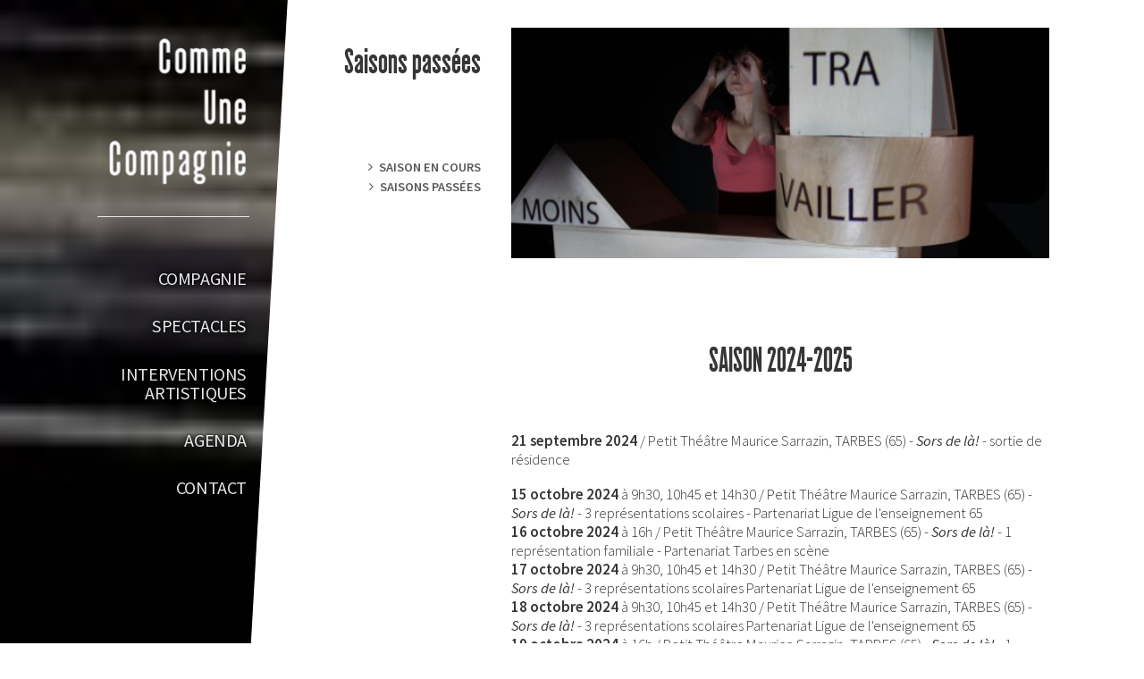

--- FILE ---
content_type: text/html; charset=UTF-8
request_url: http://www.comme-une-compagnie.fr/agenda/saisons-passees
body_size: 12791
content:





<!DOCTYPE html>
<html lang="fr" dir="ltr" prefix="content: http://purl.org/rss/1.0/modules/content/  dc: http://purl.org/dc/terms/  foaf: http://xmlns.com/foaf/0.1/  og: http://ogp.me/ns#  rdfs: http://www.w3.org/2000/01/rdf-schema#  schema: http://schema.org/  sioc: http://rdfs.org/sioc/ns#  sioct: http://rdfs.org/sioc/types#  skos: http://www.w3.org/2004/02/skos/core#  xsd: http://www.w3.org/2001/XMLSchema# " class="no-js adaptivetheme">
  <head>
                  <link href="http://www.comme-une-compagnie.fr/themes/comme_une_compagnie/images/touch-icons/Icon-76-2x.png" rel="apple-touch-icon" sizes="152x152" />
                    <link href="http://www.comme-une-compagnie.fr/themes/comme_une_compagnie/images/touch-icons/Icon-60-2x.png" rel="apple-touch-icon" sizes="120x120" />
                    <link href="http://www.comme-une-compagnie.fr/themes/comme_une_compagnie/images/touch-icons/Icon-76.png" rel="apple-touch-icon" sizes="76x76" />
                    <link href="http://www.comme-une-compagnie.fr/themes/comme_une_compagnie/images/touch-icons/Icon-60.png" rel="apple-touch-icon" sizes="60x60" />
                    <link href="http://www.comme-une-compagnie.fr/themes/comme_une_compagnie/images/touch-icons/Icon-60.png" rel="shortcut icon" />
              <meta charset="utf-8" />
<script>(function(i,s,o,g,r,a,m){i["GoogleAnalyticsObject"]=r;i[r]=i[r]||function(){(i[r].q=i[r].q||[]).push(arguments)},i[r].l=1*new Date();a=s.createElement(o),m=s.getElementsByTagName(o)[0];a.async=1;a.src=g;m.parentNode.insertBefore(a,m)})(window,document,"script","//www.google-analytics.com/analytics.js","ga");ga("create", "UA-17054201-13", {"cookieDomain":"auto"});ga("set", "anonymizeIp", true);ga("send", "pageview");</script>
<meta name="Generator" content="Drupal 8 (https://www.drupal.org)" />
<meta name="MobileOptimized" content="width" />
<meta name="HandheldFriendly" content="true" />
<meta name="viewport" content="width=device-width, initial-scale=1.0" />
<style media="all">.page {background-color: #FFFFFF !important;background-image: url('http://www.comme-une-compagnie.fr/sites/default/files/styles/tres_large_960x960/public/2024-11/In-tranquilles_1_0.JPG?itok=3hxby8x_') !important;background-repeat: no-repeat !important;background-attachment: scroll !important;background-position: left top !important;background-size: cover !important;-webkit-background-size: cover !important;-moz-background-size: cover !important;-o-background-size: cover !important;filter: progid:DXImageTransform.Microsoft.AlphaImageLoader(src='.http://www.comme-une-compagnie.fr/sites/default/files/styles/tres_large_960x960/public/2024-11/In-tranquilles_1_0.JPG?itok=3hxby8x_', sizingMethod='scale');
      -ms-filter: "progid:DXImageTransform.Microsoft.AlphaImageLoader(src='http://www.comme-une-compagnie.fr/sites/default/files/styles/tres_large_960x960/public/2024-11/In-tranquilles_1_0.JPG?itok=3hxby8x_', sizingMethod='scale')";}</style>
<link rel="shortcut icon" href="/themes/comme_une_compagnie/favicon.ico" type="image/vnd.microsoft.icon" />
<link rel="canonical" href="http://www.comme-une-compagnie.fr/agenda/saisons-passees" />
<link rel="shortlink" href="http://www.comme-une-compagnie.fr/node/15" />
<link rel="revision" href="http://www.comme-une-compagnie.fr/agenda/saisons-passees" />

    <title>Saisons passées | Comme Une Compagnie</title>
    <link rel="stylesheet" media="all" href="/sites/default/files/css/css_GH0vW4vc75yrnAcGHHC5vULOqnDK7-nlrirTCUw0YS8.css" />
<link rel="stylesheet" media="all" href="https://fonts.googleapis.com/css?family=Source+Sans+Pro:300,400,600,300italic,400italic,600italic" />
<link rel="stylesheet" media="all" href="/sites/default/files/css/css_Yy7K1B-BovvYNd_gp1g49kzX4GuIByDz_J63BORBa7k.css" />

    <script src="/core/assets/vendor/modernizr/modernizr.min.js?v=3.3.1"></script>

  </head>
    <body class="path-node path-agenda-saisons-passees node--type-page site-name--comme-une-compagnie theme-name--comme-une-compagnie">
    <a href="#block-comme-une-compagnie-content" class="visually-hidden focusable skip-link">Aller au contenu principal</a>
    
      <div class="dialog-off-canvas-main-canvas" data-off-canvas-main-canvas>
    
<div class="page">
      <header class="l-pr page__row pr-header" role="banner" id="masthead">
    <div class="l-rw regions container pr-header__rw arc--1 hr--1" data-at-regions="">
        <div  data-at-region="region-header-first" class="l-r region pr-header__header-first"><div id="block-comme-une-compagnie-branding" class="block block-branding block-system block-system-branding-block">
  <div class="block__inner block-branding__inner">

    
        

                <div class="block__content block-branding__content site-branding">
                          <span class="site-branding__text">
                          <strong class="site-branding__name">
                <a href="http://www.comme-une-compagnie.fr/" title="Accueil" itemprop="url" rel="home" class="site-branding__name-link">Comme Une Compagnie</a>
              </strong>
                                  </span>
              </div>
    
  </div>
</div>
<nav id="block-comme-une-compagnie-main-menu" class="rm-block rm-config-provider--system rm-derivative-plugin--main rm-id--block-comme-une-compagnie-main-menu has-title js-hide" role="navigation" aria-labelledby="block-comme-une-compagnie-main-menu-menu">
  <div class="rm-block__inner">

    
    <div class="rm-toggle" id="block-comme-une-compagnie-main-menu-menu">
            <button href="#rm-content" class="rm-toggle__link un-button" role='button' aria-controls="rm-content" aria-expanded="false" aria-lable="Menu">
        <svg class="rm-toggle__icon" viewBox="0 0 1792 1792" preserveAspectRatio="xMinYMid meet">
          <path d="M1664 1344v128q0 26-19 45t-45 19h-1408q-26 0-45-19t-19-45v-128q0-26 19-45t45-19h1408q26 0 45 19t19 45zm0-512v128q0 26-19 45t-45 19h-1408q-26 0-45-19t-19-45v-128q0-26 19-45t45-19h1408q26 0 45 19t19 45zm0-512v128q0 26-19 45t-45 19h-1408q-26 0-45-19t-19-45v-128q0-26 19-45t45-19h1408q26 0 45 19t19 45z"/>
        </svg>
        <span class="rm-toggle__label">Menu</span>
      </button>
    </div>
    

              <div class="rm-block__content" id="rm-content">
        
                    <ul class="menu odd menu-level-1 menu-name--main">
                          <li class="menu__item menu__item--expanded menu-title-compagnie menu-plugin-id--menu-link-contentc5b8f17f-8400-4d0e-870f-45ba6e51c8bc"><a href="/parcours" class="menu__link" data-drupal-link-system-path="node/20">COMPAGNIE</a><ul class="menu even menu-level-2"><li class="menu__item menu-title-parcours menu-plugin-id--menu-link-contentdfd5ee49-bf57-4521-a510-5a0f27ab7fce"><a href="/parcours" class="menu__link" data-drupal-link-system-path="node/20">Parcours</a></li><li class="menu__item menu-title-léquipe menu-plugin-id--menu-link-content5e4bdd05-5b28-4aef-b719-9d957df9c1fb"><a href="/l-equipe" class="menu__link" data-drupal-link-system-path="node/11">L&#039;équipe</a></li></ul></li>                      <li class="menu__item menu__item--expanded menu-title-spectacles menu-plugin-id--menu-link-content118cfd2d-1a7c-440d-a73a-ac8fa97aece3"><a href="/spectacle/histoire-de-julie-qui-avait-une-ombre-de-garcon" title="Spectacle pour enfant" class="menu__link" data-drupal-link-system-path="node/12">SPECTACLES</a><ul class="menu even menu-level-2"><li class="menu__item menu-title-sors-de-là- menu-plugin-id--menu-link-contentf3c6329c-0221-4256-acb0-ef445ba6aff4"><a href="/node/27" class="menu__link" data-drupal-link-system-path="node/27">Sors de là !</a></li><li class="menu__item menu-title-cross-chant-des-collèges menu-plugin-id--menu-link-content1c8cf9ec-f15b-4cc6-9af7-ab7a833a0a41"><a href="/page/cross-chant-des-colleges" class="menu__link" data-drupal-link-system-path="node/28">Cross, chant des collèges</a></li><li class="menu__item menu-title-in-tranquilles menu-plugin-id--menu-link-content0b3d09f9-f5d2-4419-a849-0d3a8c3e0c7a"><a href="/page/tranquilles" class="menu__link" data-drupal-link-system-path="node/26">In-tranquilles</a></li><li class="menu__item menu-title-cent-culottes-et-sans-papiers menu-plugin-id--menu-link-content54256742-c48c-445d-941f-2e15df723c0d"><a href="/page/cent-culottes-et-sans-papiers" class="menu__link" data-drupal-link-system-path="node/25">Cent culottes et sans papiers</a></li><li class="menu__item menu-title-histoire-de-julie-qui-avait-une-ombre-de-garçon menu-plugin-id--menu-link-content372f5df0-3bce-4458-b6f4-566d022cafdd"><a href="/spectacle/histoire-de-julie-qui-avait-une-ombre-de-garcon" title="Description of cedrewos." class="menu__link" data-drupal-link-system-path="node/12">Histoire de Julie qui avait une ombre de garçon</a></li><li class="menu__item menu-title-lîle-turbin menu-plugin-id--menu-link-content9ff58af0-adfe-4304-a68b-088606a135ab"><a href="/spectacle/l-ile-turbin" class="menu__link" data-drupal-link-system-path="node/17">L&#039;île Turbin</a></li><li class="menu__item menu-title-dans-ma-maison-de-papier-j’ai-des-poèmes-sur-le-feu menu-plugin-id--menu-link-contentba6efb4d-6f01-4328-a7b7-2cd71f226534"><a href="/spectacle/dans-ma-maison-de-papier-jai-des-poemes-sur-le-feu" class="menu__link" data-drupal-link-system-path="node/21">Dans ma maison de papier, j’ai des poèmes sur le feu</a></li></ul></li>                      <li class="menu__item menu__item--expanded menu-title-interventions-artistiques menu-plugin-id--menu-link-content21ac7438-6e54-4968-9e5e-c1f21b976468"><a href="/intervention-artistique/thea" class="menu__link" data-drupal-link-system-path="node/18">INTERVENTIONS ARTISTIQUES</a><ul class="menu even menu-level-2"><li class="menu__item menu-title-théâ menu-plugin-id--menu-link-content900eef2b-eb6c-4364-9e5f-e2bbb0095806"><a href="/intervention-artistique/thea" class="menu__link" data-drupal-link-system-path="node/18">Théâ</a></li><li class="menu__item menu-title-parcours-artistiques menu-plugin-id--menu-link-content6cae74c1-30ff-4607-a893-23b326dcb2b1"><a href="/intervention-artistique/parcours-artistiques" class="menu__link" data-drupal-link-system-path="node/22">Parcours Artistiques</a></li><li class="menu__item menu-title-création-jeunes-amateurs menu-plugin-id--menu-link-content97321f28-2cb5-409d-b7bc-8e37aa505a8e"><a href="/intervention-artistique/creation-jeunes-amateurs" class="menu__link" data-drupal-link-system-path="node/23">Création jeunes amateurs</a></li></ul></li>                      <li class="menu__item menu-title-agenda menu-plugin-id--menu-link-contenta4ed2e28-a549-4d9b-8032-6db7027be077"><a href="/agenda/saison-en-cours" class="menu__link" data-drupal-link-system-path="node/14">AGENDA</a></li>                      <li class="menu__item menu-title-contact menu-plugin-id--menu-link-content4ecf9adf-6889-4ba6-9496-a4cd608b1da2"><a href="/contact" class="menu__link" data-drupal-link-system-path="node/19">CONTACT</a></li>          </ul>
  


      </div>
    
  </div>
</nav>
</div>

      
    </div>
  </header>
        <div class="l-pr page__row pr-highlighted" id="highlighted">
    <div class="l-rw regions container pr-highlighted__rw arc--1 hr--1" data-at-regions="">
        <div  data-at-region="region-highlighted" class="l-r region pr-highlighted__highlighted"><div data-drupal-messages-fallback class="hidden"></div>
</div>

    </div>
  </div>
          <div class="l-pr page__row pr-main" id="main-content">
    <div class="l-rw regions container pr-main__rw arc--1 hr--1" data-at-regions="">
        <div  data-at-region="region-content" class="l-r region pr-main__content"><main id="block-comme-une-compagnie-content" class="block block-main-content" role="main">
  
  <article data-history-node-id="15" role="article" about="/agenda/saisons-passees" typeof="schema:WebPage" class="node node--id-15 node--type-page node--view-mode-full">
  <div class="node__container">

    <header class="node__header">
      
      
                        <h1 class="node__title"><span property="schema:name" class="field field--name-title field--type-string field--label-hidden">Saisons passées</span>
</h1>
                      <span property="schema:name" content="Saisons passées" class="rdf-meta hidden"></span>


          </header>

    <div class="node__content">
      <div class="field field-node--field-paragraph field-name-field-paragraph field-type-entity-reference-revisions field-label-hidden">
    <div class="field__items">
          <div class="field__item">  <div class="paragraph paragraph--type--image-en-tete paragraph--view-mode--default">
            <div class="field field-paragraph--field-spectacle-img-head field-name-field-spectacle-img-head field-type-image field-label-hidden has-single">
              <figure class="field-type-image__figure image-count-1 align-none">
          <div class="field-type-image__item">
          <img src="/sites/default/files/styles/spectacle_head/public/2019-06/agenda.jpg?itok=2zBOhJ1I" width="525" height="225" alt="Agenda" typeof="foaf:Image" class="image-style-spectacle-head" />



              </div>
    </figure>
  </div>

      </div>
</div>
          <div class="field__item">  <div class="paragraph paragraph--type--texte paragraph--view-mode--default">
          <div class="clearfix text-formatted field field-paragraph--field-texte field-name-field-texte field-type-text-long field-label-hidden">
    <div class="field__items">
          <div class="field__item"><p> </p>

<p> </p>

<h1 class="text-align-center"><strong>SAISON 2024-2025</strong></h1>

<p class="text-align-center"> </p>

<p><strong>21 septembre 2024 </strong>/ Petit Théâtre Maurice Sarrazin, TARBES (65) -<a href="http://www.comme-une-compagnie.fr/node/27"> </a><strong><em><a href="http://www.comme-une-compagnie.fr/node/27">Sors de là!</a> </em></strong>-<strong><em> </em></strong>sortie de résidence</p>

<p><strong>15 octobre 2024 </strong>à 9h30, 10h45 et 14h30 / Petit Théâtre Maurice Sarrazin, TARBES (65) - <strong><em><a href="http://www.comme-une-compagnie.fr/node/27">Sors de là!</a> </em></strong>-<strong><em> </em></strong>3 représentations scolaires - Partenariat Ligue de l'enseignement 65<br /><strong>16 octobre 2024 </strong>à 16h / Petit Théâtre Maurice Sarrazin, TARBES (65) - <strong><em><a href="http://www.comme-une-compagnie.fr/node/27">Sors de là!</a> </em></strong>-<strong><em> </em></strong>1 représentation familiale - Partenariat Tarbes en scène<br /><strong>17 octobre 2024 </strong>à 9h30, 10h45 et 14h30 / Petit Théâtre Maurice Sarrazin, TARBES (65) - <strong><em><a href="http://www.comme-une-compagnie.fr/node/27">Sors de là!</a> </em></strong>-<strong><em> </em></strong>3 représentations scolaires Partenariat Ligue de l'enseignement 65<br /><strong>18 octobre 2024 </strong>à 9h30, 10h45 et 14h30 / Petit Théâtre Maurice Sarrazin, TARBES (65) - <strong><em><a href="http://www.comme-une-compagnie.fr/node/27">Sors de là!</a> </em></strong>-<strong><em> </em></strong>3 représentations scolaires Partenariat Ligue de l'enseignement 65<br /><strong>19 octobre 2024 </strong>à 16h / Petit Théâtre Maurice Sarrazin, TARBES (65) - <strong><em><a href="http://www.comme-une-compagnie.fr/node/27">Sors de là!</a> </em></strong>-<strong><em> </em></strong>1 représentation familiale - Partenariat Tarbes en scène</p>

<p><strong>4 au 6 novembre 2024</strong> / école maternelle Voltaire, crèche Rousseau, crèche crayons de couleurs, TARBES (65) - <strong><em><a href="http://www.comme-une-compagnie.fr/node/27">Parcours médiation Sors de là!</a> </em></strong> - Partenariat Ville de Tarbes et DRAC Occitanie</p>

<p><strong>8 novembre 2024</strong> à 10h et 14h / Lycée Simone de Beauvoir, GRAGNAGUE (31) - <strong><a href="http://www.comme-une-compagnie.fr/page/cross-chant-des-colleges"><em>Cross, chant des collèges</em></a></strong> - 2 scolaires<br /><br /><strong>13 et 14 novembre 2024</strong> / école maternelle Voltaire, crèche Rousseau, crèche crayons de couleurs, TARBES (65) - <strong><em><a href="http://www.comme-une-compagnie.fr/node/27">Parcours médiation Sors de là!</a> </em></strong> - Partenariat Ville de Tarbes et DRAC Occitanie</p>

<p><strong>14 novembre 2024</strong> à 10h et 14h / Collège Maurice Bécanne, TOULOUSE (31) - <strong><a href="http://www.comme-une-compagnie.fr/page/cross-chant-des-colleges"><em>Cross, chant des collèges</em></a></strong> - 2 scolaires<br /><br /><strong>25 au 27 novembre 2024</strong> / école maternelle Voltaire, crèche Rousseau, crèche crayons de couleurs, TARBES (65) - <strong><em><a href="http://www.comme-une-compagnie.fr/node/27">Parcours médiation Sors de là!</a> </em></strong> - Partenariat Ville de Tarbes et DRAC Occitanie<br /><br /><strong>2 au 4 décembre 2024</strong> / école maternelle Voltaire, crèche Rousseau, crèche crayons de couleurs, TARBES (65) - <strong><em><a href="http://www.comme-une-compagnie.fr/node/27">Parcours médiation Sors de là!</a> </em></strong> - Partenariat Ville de Tarbes et DRAC Occitanie<br /><br /><strong>9 au 12 décembre 2024</strong> / école maternelle Voltaire, crèche Rousseau, crèche crayons de couleurs, TARBES (65) - <strong><em><a href="http://www.comme-une-compagnie.fr/node/27">Parcours médiation Sors de là!</a> </em></strong> - Partenariat Ville de Tarbes et DRAC Occitanie</p>

<p><strong>9 décembre 2024</strong> à 10h30 et 14h / Collège Paul Cézanne, MONTRABE (31) - <strong><a href="http://www.comme-une-compagnie.fr/page/cross-chant-des-colleges"><em>Cross, chant des collèges</em></a></strong> - 2 scolaires<br /><strong>10 décembre 2024</strong> à 9h30 et 13h / Collège Paul Cézanne, MONTRABE (31) - <strong><a href="http://www.comme-une-compagnie.fr/page/cross-chant-des-colleges"><em>Cross, chant des collèges</em></a></strong> - 2 scolaires<br /><strong>12 décembre 2024</strong> à 8h30 / Collège Paul Cézanne, MONTRABE (31) - <strong><a href="http://www.comme-une-compagnie.fr/page/cross-chant-des-colleges"><em>Cross, chant des collèges</em></a></strong> - 1 scolaire</p>

<p><strong>7 janvier 2025 </strong>à 10h /  Théâtre Le Pari, TARBES (65) - <strong><em><a href="http://www.comme-une-compagnie.fr/node/27">Sors de là!</a> </em></strong>-<strong><em> </em></strong>1 représentation scolaire<br /><strong>8 janvier 2025 </strong>à 9h30 et 10h30<strong> </strong>/  Théâtre Le Pari, TARBES (65) - <strong><em><a href="http://www.comme-une-compagnie.fr/node/27">Sors de là!</a> </em></strong>-<strong><em> </em></strong>2 représentations crèches<br /><br /><strong>22 janvier 2025 </strong>à 10h15<strong> </strong>/  Théâtre du Grand Rond, TOULOUSE (31) - <strong><em><a href="http://www.comme-une-compagnie.fr/node/27">Sors de là!</a> </em></strong>-<strong><em> </em></strong>scolaire<br /><strong>22 janvier 2025 </strong>à 15h<strong> </strong>/  Théâtre du Grand Rond, TOULOUSE (31) - <strong><em><a href="http://www.comme-une-compagnie.fr/node/27">Sors de là!</a> </em></strong>-<strong><em> </em></strong>TP<br /><strong>23 janvier 2025 </strong>à 10h30<strong> </strong>/  Théâtre du Grand Rond, TOULOUSE (31) - <strong><em><a href="http://www.comme-une-compagnie.fr/node/27">Sors de là!</a> </em></strong>-<strong><em> </em></strong>scolaire<br /><strong>24 janvier 2025 </strong>à 10h15<strong> </strong>/  Théâtre du Grand Rond, TOULOUSE (31) - <strong><em><a href="http://www.comme-une-compagnie.fr/node/27">Sors de là!</a> </em></strong>-<strong><em> </em></strong>scolaire<br /><strong>24 janvier 2025 </strong>à 14h30<strong> </strong>/  Théâtre du Grand Rond, TOULOUSE (31) - <strong><em><a href="http://www.comme-une-compagnie.fr/node/27">Sors de là!</a> </em></strong>-<strong><em> </em></strong>scolaire<br /><strong>25 janvier 2025 </strong>à<strong> </strong>15h<strong> </strong>/  Théâtre du Grand Rond, TOULOUSE (31) - <strong><em><a href="http://www.comme-une-compagnie.fr/node/27">Sors de là!</a> </em></strong>-<strong><em> </em></strong>TP<br /><strong>29 janvier 2025 </strong>à 10h30 /  Théâtre du Grand Rond, TOULOUSE (31) - <strong><em><a href="http://www.comme-une-compagnie.fr/node/27">Sors de là!</a> </em></strong>-<strong><em> </em></strong>scolaire<br /><strong>29 janvier 2025 </strong>à 15h /  Théâtre du Grand Rond, TOULOUSE (31) - <strong><em><a href="http://www.comme-une-compagnie.fr/node/27">Sors de là!</a> </em></strong>-<strong><em> </em></strong>TP<br /><strong>30 janvier 2025 </strong>à 10h30<strong> </strong>/  Théâtre du Grand Rond, TOULOUSE (31) - <strong><em><a href="http://www.comme-une-compagnie.fr/node/27">Sors de là!</a> </em></strong>-<strong><em> </em></strong>scolaire<br /><strong>30 janvier 2025 </strong>à 14h30<strong> </strong>/  Théâtre du Grand Rond, TOULOUSE (31) - <strong><em><a href="http://www.comme-une-compagnie.fr/node/27">Sors de là!</a> </em></strong>-<strong><em> </em></strong>scolaire<br /><strong>1er février 2025 </strong>à 15h<strong> </strong>/  Théâtre du Grand Rond, TOULOUSE (31) - <strong><em><a href="http://www.comme-une-compagnie.fr/node/27">Sors de là!</a> </em></strong>-<strong><em> </em></strong>TP<br /><strong>5 février 2025 </strong>à 10h30<strong> </strong>/  Théâtre du Grand Rond, TOULOUSE (31) - <strong><em><a href="http://www.comme-une-compagnie.fr/node/27">Sors de là!</a> </em></strong>-<strong><em> </em></strong>scolaire<br /><strong>5 février 2025 </strong>à 15h /  Théâtre du Grand Rond, TOULOUSE (31) - <strong><em><a href="http://www.comme-une-compagnie.fr/node/27">Sors de là!</a> </em></strong>-<strong><em> </em></strong>TP<br /><strong>6 février 2025 </strong>à 10h30<strong> </strong>/  Théâtre du Grand Rond, TOULOUSE (31) - <strong><em><a href="http://www.comme-une-compagnie.fr/node/27">Sors de là!</a> </em></strong>-<strong><em> </em></strong>scolaire<br /><strong>8 février 2025 </strong>à 15h<strong> </strong>/  Théâtre du Grand Rond, TOULOUSE (31) - <strong><em><a href="http://www.comme-une-compagnie.fr/node/27">Sors de là!</a> </em></strong>-<strong><em> </em></strong>TP</p>

<p><strong>7 mars 2025</strong> à 14h30 / Les Mazades, TOULOUSE (31) - <em><strong><a href="http://www.comme-une-compagnie.fr/page/tranquilles">In-tranquilles</a></strong></em> - Scolaire<br /><strong>7 mars 2025</strong> à 20h / Les Mazades, TOULOUSE (31) - <em><strong><a href="http://www.comme-une-compagnie.fr/page/tranquilles">In-tranquilles</a></strong></em> - TP</p>

<p><strong>17 mars 2025</strong> à 10h40 et 14h / Collège Jean Gay, VERFEIL (31) - <strong><a href="http://www.comme-une-compagnie.fr/page/cross-chant-des-colleges"><em>Cross, chant des collèges</em></a></strong><br />
2 représentations scolaires<br /><strong>19 mars 2025</strong> à 9h30 / Collège Jean Gay, VERFEIL (31) - <strong><a href="http://www.comme-une-compagnie.fr/page/cross-chant-des-colleges"><em>Cross, chant des collèges</em></a></strong><br />
1 représentation scolaire<br /><strong>20 mars 2025</strong> à 10h40 et 14h / Collège Jean Gay, VERFEIL (31) - <strong><a href="http://www.comme-une-compagnie.fr/page/cross-chant-des-colleges"><em>Cross, chant des collèges</em></a></strong><br />
2 représentations scolaires</p>

<p><strong>7 avril 2025 </strong>à 9h30, 10h45 et 15h / Halle au gras, GIMONT (32) / Tournée Ligue de l'enseignement du Gers<strong><em> / </em></strong>3 représentations scolaires - <strong><em> <a href="http://www.comme-une-compagnie.fr/node/27">Sors de là!</a></em><br />
8 avril 2025<em> </em></strong>à 9h15 et 10h30<strong><em> </em></strong>/ Halle Eloi Castaing, FLEURANCE (32) / Tournée Ligue de l'enseignement du Gers<strong><em> / </em></strong>2 représentations scolaires - <strong><em> <a href="http://www.comme-une-compagnie.fr/node/27">Sors de là!</a></em></strong><br /><strong>10 avril 2025</strong> à 9h30 et 10h45 / Salle des fêtes, BARCELONE DU GERS (32) / Tournée Ligue de l'enseignement du Gers<strong><em> / </em></strong>2 représentations scolaires - <strong><em> <a href="http://www.comme-une-compagnie.fr/node/27">Sors de là!</a></em></strong><br /><strong>11 avril 2025</strong> à 9h30 et 10h45 / Foyer familial, BARRAN (32) / Tournée Ligue de l'enseignement du Gers<strong><em> / </em></strong>2 représentations scolaires - <strong><em> <a href="http://www.comme-une-compagnie.fr/node/27">Sors de là!</a></em></strong><br /><br /><strong>16 avril 2025</strong> à 10h,11h et 17h / Festival Mes poissons d'avril, Les Mazades, TOULOUSE (31) -<strong><em> <a href="http://www.comme-une-compagnie.fr/node/27">Sors de là!</a></em></strong><br />
3 représentations version crèche</p>

<p><strong>18 mai 2025 </strong>à 11h et 17h / Studio Danse, TOURNEFEUILLE (31) -<strong><em> <a href="http://www.comme-une-compagnie.fr/node/27">Sors de là!</a></em></strong><br />
2 représentations version crèche / Partenariat L'Escale et Marionnettissimo<br /><strong>19 mai 2025 </strong>à 9h15 et 10h30 / Studio Danse, TOURNEFEUILLE (31) -<strong><em> <a href="http://www.comme-une-compagnie.fr/node/27">Sors de là!</a></em></strong><br />
2 représentations version crèche / Partenariat L'Escale et Marionnettissimo<br /><strong>20 mai 2025 </strong>à 9h15 et 10h30 / Studio Danse, TOURNEFEUILLE (31) -<strong><em> <a href="http://www.comme-une-compagnie.fr/node/27">Sors de là!</a></em></strong><br />
2 représentations version crèche / Partenariat L'Escale et Marionnettissimo</p>

<p><strong>5 juillet 2025 </strong>à 10h et 17h / Centre Culturel Brique Rouge, TOULOUSE (31) -<strong><em> <a href="http://www.comme-une-compagnie.fr/node/27">Sors de là!</a></em></strong><br />
2 représentations version crèche</p>

<p> </p>

<hr /><p> 
</p><h1 class="text-align-center"><strong>SAISON 2023-2024</strong></h1>


<p class="text-align-center"> </p>

<p><strong>23 novembre 2023 </strong>/ Marionnettissimo, TOURNEFEUILLE (31) -<a href="http://www.comme-une-compagnie.fr/node/27"> </a><strong><em><a href="http://www.comme-une-compagnie.fr/node/27">Sors de là!</a> </em></strong>-<strong><em> </em></strong>Journée professionnelle <em>Les coulisses de la création</em></p>

<p><strong>30 novembre 2023 </strong>/ La Brique Rouge, TOULOUSE (31) - <strong><em><a href="http://www.comme-une-compagnie.fr/node/27">Sors de là!</a> </em></strong>-<strong><em> </em></strong>Journée professionnelle <em>Les Hivernales</em></p>

<p><strong>7 décembre 2023</strong> à 21h / café culturel Folles Saisons, TOULOUSE (31) - <em><strong><a href="http://www.comme-une-compagnie.fr/page/tranquilles">In-tranquilles</a></strong></em> - Version lecture musicalisée</p>

<p><strong>8 décembre 2023</strong> à 11h / Lycée Hélène Boucher, TOULOUSE (31) - <em><strong><a href="http://www.comme-une-compagnie.fr/page/tranquilles">In-tranquilles</a></strong></em> - Scolaire version lecture musicalisée<br /><strong>8 décembre 2023</strong> à 14h / Lycée Hélène Boucher, TOULOUSE (31) - <em><strong><a href="http://www.comme-une-compagnie.fr/page/tranquilles">In-tranquilles</a></strong></em> - Scolaire version lecture musicalisée</p>

<p><strong>15 au 19 janvier 2024</strong> / Collège Paul Ramadier, DECAZEVILLE (12) - <strong><a href="http://www.comme-une-compagnie.fr/page/cross-chant-des-colleges"><em>Cross, chant des collèges</em></a></strong> - Résidence</p>

<p><strong>24 janvier 2024</strong> à 14h / Centre Social Nord - <strong><a href="http://www.comme-une-compagnie.fr/page/cross-chant-des-colleges"><em>Cross, chant des collèges</em></a></strong> - journée contre le cyberharcèlement</p>

<p><strong>29 janvier au 2 février 2024 </strong>/ La Brique Rouge, TOULOUSE (31) -<strong><em> <a href="http://www.comme-une-compagnie.fr/node/27">Sors de là!</a></em></strong><a href="http://www.comme-une-compagnie.fr/node/27"> </a>-<strong><em> </em></strong>Résidence</p>

<p><strong>5 au 9 février 2024</strong> / Collège Paul Ramadier, DECAZEVILLE (12) - <strong><a href="http://www.comme-une-compagnie.fr/page/cross-chant-des-colleges"><em>Cross, chant des collèges</em></a></strong> - Résidence</p>

<p><strong>19 au 23 février 2024 </strong>/ Les Mazades, TOULOUSE (31) -<strong><em> <a href="http://www.comme-une-compagnie.fr/node/27">Sors de là!</a></em></strong> -<strong><em> </em></strong>Sortie de Résidence le 23 février 10h30</p>

<p><strong>8 mars 2024</strong> à 16h30 / Les Mazades, TOULOUSE (31) - <em><strong><a href="http://www.comme-une-compagnie.fr/page/tranquilles">In-tranquilles</a></strong></em> - Version lecture musicalisée</p>

<p><strong>20 mars 2024</strong> à 10h30/ Annexe Collège Paul Ramadier, FIRMI (12) - <strong><a href="http://www.comme-une-compagnie.fr/page/cross-chant-des-colleges"><em>Cross, chant des collèges</em></a></strong> - Scolaire<br /><strong>21 mars 2024</strong> à 10h et 14h / Collège Paul Ramadier, DECAZEVILLE (12) - <strong><a href="http://www.comme-une-compagnie.fr/page/cross-chant-des-colleges"><em>Cross, chant des collèges</em></a></strong> - Scolaires<br /><strong>22 mars 2024</strong> à 10h / Collège Paul Ramadier, DECAZEVILLE (12) - <strong><a href="http://www.comme-une-compagnie.fr/page/cross-chant-des-colleges"><em>Cross, chant des collèges</em></a></strong> - Scolaire</p>

<p><strong>4 avril 2024</strong> à 10h40 et 14h / Collège Jean Gay, VERFEIL (31) - <strong><a href="http://www.comme-une-compagnie.fr/page/cross-chant-des-colleges"><em>Cross, chant des collèges</em></a></strong> - Scolaires<br /><strong>5 avril 2024</strong> à 10h40 et 14h / Collège Jean Gay, VERFEIL (31) - <strong><a href="http://www.comme-une-compagnie.fr/page/cross-chant-des-colleges"><em>Cross, chant des collèges</em></a></strong> - Scolaires</p>

<p><strong>13 au 17 mai 2024 </strong>/ Bouillon Cube, CAUSSE DE LA SELLE (34) -<strong><em> <a href="http://www.comme-une-compagnie.fr/node/27">Sors de là!</a></em></strong><a href="http://www.comme-une-compagnie.fr/node/27"> </a>-<strong><em> </em></strong>Sortie de Résidence le 17 mai à 10h30</p>

<p><strong>3 au 7 juin 2024 </strong>/ Le Tracteur, CINTEGABELLE (31) -<strong><em> <a href="http://www.comme-une-compagnie.fr/node/27">Sors de là!</a></em></strong><a href="http://www.comme-une-compagnie.fr/node/27"> </a>-<strong><em> </em></strong>Résidence</p>

<p><strong>17 au 28 juin 2024 </strong>/ Odradek, QUINT FONSEGRIVE (31) -<strong><em> <a href="http://www.comme-une-compagnie.fr/node/27">Sors de là!</a></em></strong><a href="http://www.comme-une-compagnie.fr/node/27"> </a>-<strong><em> </em></strong>Résidence<br /><br /><strong>17 juillet 2024</strong> à 10h / Centre de Loisirs et Club Ados Bonhoure, Toulouse (31) - <strong><a href="http://www.comme-une-compagnie.fr/page/cross-chant-des-colleges"><em>Cross, chant des collèges</em></a></strong> - TP<br /><strong>Dispositif été culturel - DRAC Occitanie<br /><br />
17 juillet 2024</strong> à 14h / EVS La Parenthèse, Lafitte Vigordane (31) - <strong><a href="http://www.comme-une-compagnie.fr/page/cross-chant-des-colleges"><em>Cross, chant des collèges</em></a></strong> - TP<br /><strong>Dispositif été culturel - DRAC Occitanie</strong></p>
</div>
      </div>
</div>

      </div>
</div>
          <div class="field__item">  <div class="paragraph paragraph--type--texte paragraph--view-mode--default">
          <div class="clearfix text-formatted field field-paragraph--field-texte field-name-field-texte field-type-text-long field-label-hidden">
    <div class="field__items">
          <div class="field__item"><h1 class="text-align-center"><strong>SAISON 2022-2023</strong></h1>

<p><strong>23 septembre 2022</strong> à 19h30 : CC Henri Desbals, TOULOUSE (31) <strong><em><a href="http://www.comme-une-compagnie.fr/page/tranquilles">- In-tranquilles</a></em></strong></p>

<p><strong>14 novembre 2022 </strong>à 14h30 : <font color="#000000">Le Puzzle</font>, MERIGNAC (33) - <em><a href="http://www.comme-une-compagnie.fr/spectacle/histoire-de-julie-qui-avait-une-ombre-de-garcon"><strong>Histoire de Julie</strong></a></em> <strong><em> </em></strong>- séance TP</p>

<p><strong>17 novembre 2022 </strong>à 10h : Festival Grains de sel, AUBAGNE (13) - <a href="http://www.comme-une-compagnie.fr/spectacle/l-ile-turbin"><em><strong>L'île Turbin </strong></em></a>- scolaire<br /><strong>17 novembre 2022 </strong>à 14h30 : Festival Grains de sel, AUBAGNE (13) - <a href="http://www.comme-une-compagnie.fr/spectacle/l-ile-turbin"><em><strong>L'île Turbin </strong></em></a>- scolaire<br /><strong>18 novembre 2022 </strong>à 10h : Festival Grains de sel, AUBAGNE (13) - <a href="http://www.comme-une-compagnie.fr/spectacle/l-ile-turbin"><em><strong>L'île Turbin </strong></em></a>- scolaire<br /><strong>18 novembre 2022 </strong>à 14h30 : Festival Grains de sel, AUBAGNE (13) - <a href="http://www.comme-une-compagnie.fr/spectacle/l-ile-turbin"><em><strong>L'île Turbin </strong></em></a>- scolaire<br /><strong>19 novembre 2022 </strong>à 10h : Festival Grains de sel, AUBAGNE (13) - <a href="http://www.comme-une-compagnie.fr/spectacle/l-ile-turbin"><em><strong>L'île Turbin </strong></em></a>- séance TP<br /><strong>19 novembre 2022 </strong>à 10h : Festival Grains de sel, AUBAGNE (13) - <a href="http://www.comme-une-compagnie.fr/spectacle/l-ile-turbin"><em><strong>L'île Turbin </strong></em></a>- séance TP<br /><strong>20 novembre 2022 </strong>à 10h : Festival Grains de sel, AUBAGNE (13) - <a href="http://www.comme-une-compagnie.fr/spectacle/l-ile-turbin"><em><strong>L'île Turbin </strong></em></a>- séance TP<br /><strong>20 novembre 2022 </strong>à 10h : Festival Grains de sel, AUBAGNE (13) - <a href="http://www.comme-une-compagnie.fr/spectacle/l-ile-turbin"><em><strong>L'île Turbin </strong></em></a>- séance TP</p>

<p><strong>22 février 2023</strong> à 14h30 : La Brique Rouge, TOULOUSE (31) - <em><a href="http://www.comme-une-compagnie.fr/spectacle/histoire-de-julie-qui-avait-une-ombre-de-garcon"><strong>Histoire de Julie</strong></a><strong> </strong></em>- séance TP</p>

<p><strong>11 avril 2023</strong> à 14h30 : Salle du Confluent, PORTET SUR GARONNE (31) - <em><a href="http://www.comme-une-compagnie.fr/spectacle/histoire-de-julie-qui-avait-une-ombre-de-garcon"><strong>Histoire de Julie</strong></a><strong> </strong></em>- scolaire</p>

<p><strong>18 avril 2023</strong> à 14h30 : Théâtre Marc Sebbah, MURET (31) - <em><a href="http://www.comme-une-compagnie.fr/spectacle/histoire-de-julie-qui-avait-une-ombre-de-garcon"><strong>Histoire de Julie</strong></a><strong> </strong></em>- scolaire</p>

<p><strong>8 juin 2023</strong> à 14h : Collège Leclerc, SAINT GAUDENS (31) - <em><strong><a href="http://www.comme-une-compagnie.fr/page/tranquilles">In-tranquilles</a></strong></em> - scolaire version lecture musicalisée dans le cadre du Parcours Laïque et Citoyen du Conseil Départemental 31</p>

<p><strong>9 juin 2023</strong> à 14h : Collège Labitrie, TOURNEFEUILLE (31) - <em><strong><a href="http://www.comme-une-compagnie.fr/page/tranquilles">In-tranquilles</a></strong></em> - scolaire version lecture musicalisée dans le cadre du Parcours Laïque et Citoyen du Conseil Départemental 31</p>

<hr /><h1 class="text-align-center"><strong>SAISON 2021-2022</strong></h1>

<p> </p>

<p><strong>1er oct 2021</strong>: Théâtre des Mazades, TOULOUSE (31) <strong><em><a href="http://www.comme-une-compagnie.fr/page/tranquilles">- In-tranquilles</a></em> </strong>- sortie de résidence</p>

<p><strong>23 oct 2021</strong> : Le Pari, TARBES (65) - <strong><em><a href="http://www.comme-une-compagnie.fr/page/tranquilles">In-tranquilles</a></em> </strong>- sortie de résidence</p>

<p><strong>10 décembre 2021</strong> à 14h30 : Centre Culturel Henri Desbals, TOULOUSE (31)<br /><strong><em><a href="http://www.comme-une-compagnie.fr/page/tranquilles">In-tranquilles</a></em> </strong>- séance scolaire - ANNULATION COVID</p>

<p><strong>10 décembre 2021</strong> à 20h30 : Centre Culturel Henri Desbals, TOULOUSE (31)<br /><strong><em><a href="http://www.comme-une-compagnie.fr/page/tranquilles">In-tranquilles</a></em> </strong>- séance TP - ANNULATION COVID</p>

<p><strong>4 janvier 2022</strong> à 20h30 : Le Pari, TARBES (65)<strong><em> - <a href="http://www.comme-une-compagnie.fr/page/tranquilles">In-tranquilles</a></em> </strong>- séance TP<br /><strong>6 janvier 2022 </strong>à 10h30 : Le Pari, TARBES (65)<strong><em> - <a href="http://www.comme-une-compagnie.fr/page/tranquilles">In-tranquilles</a></em> </strong>- séance scolaire<br /><strong>6 janvier 2022 </strong>à 20h30 : Le Pari, TARBES (65)<strong><em> - <a href="http://www.comme-une-compagnie.fr/page/tranquilles">In-tranquilles</a></em> </strong>- séance TP<br /><strong>7 janvier 2022</strong> à 20h30 : Le Pari, TARBES (65)<strong><em> - <a href="http://www.comme-une-compagnie.fr/page/tranquilles">In-tranquilles</a></em> </strong>- séance TP<br /><strong>8 janvier 2022</strong> à 20h30 : Le Pari, TARBES (65)<strong><em> - <a href="http://www.comme-une-compagnie.fr/page/tranquilles">In-tranquilles</a></em> </strong>- séance TP<br /><strong>9 janvier 2022</strong> à 16h : Le Pari, TARBES (65)<strong><em> - <a href="http://www.comme-une-compagnie.fr/page/tranquilles">In-tranquilles</a></em> </strong>- séance TP</p>

<p><strong>18 janvier 2022</strong> à 21h : Théâtre Grand Rond, TOULOUSE (31)<strong><em> - <a href="http://www.comme-une-compagnie.fr/page/tranquilles">In-tranquilles</a></em> </strong>- séance TP<br /><strong>19 janvier 2022</strong> à 21h : Théâtre Grand Rond, TOULOUSE (31)<strong><em> - <a href="http://www.comme-une-compagnie.fr/page/tranquilles">In-tranquilles</a></em> </strong>- séance TP<br /><strong>20 janvier 2022</strong> à 14h30 : Théâtre Grand Rond, TOULOUSE (31)<strong><em> - <a href="http://www.comme-une-compagnie.fr/page/tranquilles">In-tranquilles</a></em> </strong>- scolaire<br /><strong>20 janvier 2022</strong> à 21h : Théâtre Grand Rond, TOULOUSE (31)<strong><em> - <a href="http://www.comme-une-compagnie.fr/page/tranquilles">In-tranquilles</a></em> </strong>- séance TP<br /><strong>21 janvier 2022</strong> à 14h15 : Théâtre Grand Rond, TOULOUSE (31)<strong><em> - <a href="http://www.comme-une-compagnie.fr/page/tranquilles">In-tranquilles</a></em> </strong>- scolaire<br /><strong>21 janvier 2022</strong> à 21h : Théâtre Grand Rond, TOULOUSE (31)<strong><em> - <a href="http://www.comme-une-compagnie.fr/page/tranquilles">In-tranquilles</a></em> </strong>- séance TP<br /><strong>22 janvier 2022</strong> à 21h : Théâtre Grand Rond, TOULOUSE (31)<strong><em> - <a href="http://www.comme-une-compagnie.fr/page/tranquilles">In-tranquilles</a></em> </strong>- séance TP<br /><br /><strong>23</strong> <strong>février 2022 </strong>à 17h30 : <font color="#000000">Halle Éloi Castaing</font>, FLEURANCE (32) -  <a href="http://www.comme-une-compagnie.fr/spectacle/l-ile-turbin"><em><strong>L'île Turbin </strong></em></a> - séance TP</p>

<p><strong>7 avril 2022</strong> à 14h : Collège Jules Verne , PLAISANCE DU TOUCH<strong> </strong>(31) - <em><strong><a href="http://www.comme-une-compagnie.fr/page/tranquilles">In-tranquilles</a></strong></em> - version lecture musicalisée dans le cadre du Parcours Laïque et Citoyen</p>

<p><strong>11 avril 2022</strong> à 14h : Collège Maurice Bécanne, TOULOUSE<strong> </strong>(31) - <em><strong><a href="http://www.comme-une-compagnie.fr/page/tranquilles">In-tranquilles</a></strong></em> - version lecture musicalisée dans le cadre du Parcours Laïque et Citoyen<br /><br /><strong>14 avril 2022</strong> à 14h : Collège Leclerc, SAINT GAUDENS<strong> </strong>(31) - <em><strong><a href="http://www.comme-une-compagnie.fr/page/tranquilles">In-tranquilles</a></strong></em> - version lecture musicalisée dans le cadre du Parcours Laïque et Citoyen</p>

<p><strong>22 mai 2022 </strong>à 15h : Espace Soleiha, BESSIERES (31) -  <a href="http://www.comme-une-compagnie.fr/spectacle/l-ile-turbin"><em><strong>L'île Turbin </strong></em></a> - séance TP</p>

<h1 class="text-align-center"> </h1>

<h1 class="text-align-center"><strong>SAISON 2020-2021</strong></h1>

<p> </p>

<ul><li><strong>15 nov 2020</strong> : Festival Lettres d'Automne, MONTAUBAN (82) - <strong><em><a href="http://www.comme-une-compagnie.fr/page/tranquilles">In-tranquilles</a></em> </strong>- version lecture musicalisée<br />
	&gt;&gt;&gt; ANNULÉ cause Covid</li>
	<li>                        </li>
	<li><strong>18 au 22 nov 2020</strong> :<span> Théâtre Comœdia, <strong>AUBAGNE</strong> (13) </span>- <a href="http://www.comme-une-compagnie.fr/spectacle/l-ile-turbin"><em><strong>L'île Turbin </strong></em></a><br />
	&gt;&gt;&gt; ANNULÉ cause Covid<br />
	 </li>
	<li><strong>12 Déc 2020</strong> : Mission Diversité, <strong>TOULOUSE </strong>(31) - <strong><em><a href="http://www.comme-une-compagnie.fr/page/tranquilles">In-tranquilles</a></em> </strong>- version lecture musicalisée<br />
	&gt;&gt;&gt; ANNULÉ cause Covid<br />
	 </li>
	<li><strong>Mar 26 janv 2021</strong> à 9h30 : Théâtre Jérôme Savary<strong>, VILLENEUVE-LÈS-MAGUELONE</strong> (34) - <a href="http://www.comme-une-compagnie.fr/spectacle/l-ile-turbin"><em><strong>L'île Turbin </strong></em></a><br />
	&gt;&gt;&gt; Transféré dans la Salle Polyvalente Bérenger de Frédol<br />
	 </li>
	<li><strong>Mar 26 janv 2021</strong> à 14h30 : Théâtre Jérôme Savary<strong>, VILLENEUVE-LÈS-MAGUELONE</strong> (34) - <a href="http://www.comme-une-compagnie.fr/spectacle/l-ile-turbin"><em><strong>L'île Turbin </strong></em></a><br />
	&gt;&gt;&gt; Transféré dans la Salle Polyvalente Bérenger de Frédol<br />
	 </li>
	<li><strong>Dim 21 fév 2021</strong> à 15h30 : Salle Ticky Holgado, <strong>BESSIÈRES</strong> (31) <em>- <a href="http://www.comme-une-compagnie.fr/spectacle/histoire-de-julie-qui-avait-une-ombre-de-garcon"><strong>Histoire de Julie</strong></a></em><br />
	&gt;&gt;&gt; ANNULÉ cause Covid / Reporté au 13 février 2022<br />
	 </li>
	<li><strong>Mer 24 fév 2021 </strong>à 17h30 : Halle Eloi Castaing, <strong>FLEURANCE</strong> (32) <em>- <a href="http://www.comme-une-compagnie.fr/spectacle/histoire-de-julie-qui-avait-une-ombre-de-garcon"><strong>Histoire de Julie</strong></a></em><br />
	&gt;&gt;&gt; ANNULÉ cause Covid / Reporté au 23 février 2022<br />
	 </li>
	<li><strong>Dim 14 mars 2021 </strong>à 16h30 : Espace Roguet, <strong>TOULOUSE</strong> (31) <em>- <a href="http://www.comme-une-compagnie.fr/spectacle/histoire-de-julie-qui-avait-une-ombre-de-garcon"><strong>Histoire de Julie</strong></a></em><br />
	&gt;&gt;&gt; ANNULÉ cause Covid / Reporté au 28 novembre 2021<br />
	 </li>
	<li><strong>1er au 26 Mars 2021</strong> Résidence au sein du Lycée Rive Gauche, <strong>Toulouse (31) </strong>-<em> </em> <em><strong><a href="http://www.comme-une-compagnie.fr/page/tranquilles">In-tranquilles </a></strong></em>/ Dispositif Occit'Avenir<br />
	 </li>
	<li><strong>Lun 29 mars 2021</strong> à 15h, Collège Jean Gay, <strong>Verfeil</strong> (31) - <em><strong><a href="http://www.comme-une-compagnie.fr/page/tranquilles">In-tranquilles</a></strong></em> - version lecture musicalisée<br />
	 </li>
	<li><strong>Mar 30 mars 2021 </strong>à 15h, Collège Leclerc, <strong>Saint Gaudens </strong>(31) - <em><strong><a href="http://www.comme-une-compagnie.fr/page/tranquilles">In-tranquilles</a></strong></em> - version lecture musicalisée<br />
	 </li>
	<li><strong>Mer 16 juin 2021 </strong>à 16h, Médiathèque Saint Exupéry (31) - <em><strong><a href="http://www.comme-une-compagnie.fr/page/tranquilles">In-tranquilles</a></strong></em> - version lecture musicalisée</li>
</ul><hr /><ul></ul><h1 class="text-align-center"><strong>SAISON 2019-2020</strong></h1>

<p> </p>

<ul><li><strong>Dim 22 sept 2019</strong> à 17h : Salle de l'Orangerie, <strong>AYGUESVIVES</strong> (31) - <a href="http://www.comme-une-compagnie.fr/spectacle/l-ile-turbin"><em><strong>L'île Turbin</strong></em></a><br />
	 </li>
	<li><strong>Ven 15 nov 2019</strong> à 9h30 : Collège des Châlets, <strong>TOULOUSE </strong>(31) -<br /><strong><em>Cent Culottes et Sans Papiers</em></strong><br />
	 </li>
	<li><strong>Ven 22 nov</strong> <strong>2019 </strong>à 17h : Salle Cabanac, <strong>DONNEVILLE</strong> (31)<strong> </strong><em>- <a href="http://www.comme-une-compagnie.fr/spectacle/histoire-de-julie-qui-avait-une-ombre-de-garcon"><strong>Histoire de Julie</strong></a></em><br />
	 </li>
	<li><strong>Sam 23 nov 2019</strong> à 20h30 : Salle de spectacles, <strong>LOUBENS</strong> (31) <em>- <a href="http://www.comme-une-compagnie.fr/spectacle/histoire-de-julie-qui-avait-une-ombre-de-garcon"><strong>Histoire de Julie</strong></a></em><br />
	 </li>
	<li><strong>Ven 17 janv 2020</strong> à 9h30 : Festival des Mômes, <strong>SAINT-CHRISTOL-LEZ-ALÈS</strong> (30) <em>- <a href="http://www.comme-une-compagnie.fr/spectacle/histoire-de-julie-qui-avait-une-ombre-de-garcon"><strong>Histoire de Julie</strong></a></em></li>
	<li><strong>Ven 17 janv 2020</strong> à 14h30 : Festival des Mômes, <strong>SAINT-CHRISTOL-LES-ALÈS</strong> (30) <em>- <a href="http://www.comme-une-compagnie.fr/spectacle/histoire-de-julie-qui-avait-une-ombre-de-garcon"><strong>Histoire de Julie</strong></a></em><br />
	 </li>
	<li><strong>Sam 1 fév 2020</strong> à 18h : Salle Onyx, <strong>PLAISANCE-DU-TOUCH</strong> (31) <em>- <a href="http://www.comme-une-compagnie.fr/spectacle/histoire-de-julie-qui-avait-une-ombre-de-garcon"><strong>Histoire de Julie</strong></a></em><br />
	 </li>
	<li><strong>Mar 10 mars</strong> 2020 à 14h30 : Centre culturel Desbals, <strong>TOULOUSE</strong> (31) <em>- <a href="http://www.comme-une-compagnie.fr/spectacle/histoire-de-julie-qui-avait-une-ombre-de-garcon"><strong>Histoire de Julie</strong></a></em><br />
	 </li>
	<li><strong>Mar 10 mars 2020</strong> à 19h : Apéros du Grand Rond, <strong>TOULOUSE</strong> (31) - <em><strong><a href="http://www.comme-une-compagnie.fr/page/tranquilles">In-tranquilles</a></strong></em><br />
	 </li>
	<li><strong>Mer 11 mars</strong> à 10h : Centre culturel Desbals, <strong>TOULOUSE</strong> (31) <em>- <a href="http://www.comme-une-compagnie.fr/spectacle/histoire-de-julie-qui-avait-une-ombre-de-garcon"><strong>Histoire de Julie</strong></a></em><br />
	 </li>
	<li><strong>Mer 11 mars</strong> à 15h : Centre culturel Desbals, <strong>TOULOUSE</strong> (31) <em>- <a href="http://www.comme-une-compagnie.fr/spectacle/histoire-de-julie-qui-avait-une-ombre-de-garcon"><strong>Histoire de Julie</strong></a></em><br />
	 </li>
	<li><strong>Mer 11 mars 2020</strong> à 19h : Apéros du Grand Rond, <strong>TOULOUSE</strong> (31) - <em><strong><a href="http://www.comme-une-compagnie.fr/page/tranquilles">In-tranquilles</a></strong></em></li>
	<li><strong>Jeu 12 mars 2020</strong> à 19h : Apéros du Grand Rond, <strong>TOULOUSE</strong> (31) - <em><strong><a href="http://www.comme-une-compagnie.fr/page/tranquilles">In-tranquilles</a></strong></em><br />
	 </li>
	<li><strong>Mar 21 avril 2020</strong> à 10h : Collège, <strong>SAINT-GAUDENS</strong> (31) - <strong><em>Cent Culottes et Sans Papiers   </em></strong><br />
	&gt;&gt;&gt; ANNULÉ<br />
	 </li>
	<li><strong>Ven 24 avril 2020 </strong>à 13h30 : Collège Maurice Bécanne, <strong>TOULOUSE</strong> (31) - <strong><em>Cent Culottes et Sans Papiers</em></strong>  <br />
	&gt;&gt;&gt; ANNULÉ<br />
	 </li>
	<li><strong>Mar 12 mai 2020</strong> à 9h30 :<strong> </strong>Collège,<strong> VERFEIL (31) </strong>- <strong><em>Cent Culottes et Sans Papiers     </em></strong>&gt;&gt;&gt; ANNULÉ<br />
	 </li>
	<li><strong>Lun 25 mai 2020</strong> à 14h30 : La Prairie, <strong>TOULOUSE</strong> (31) <em>- <a href="http://www.comme-une-compagnie.fr/spectacle/histoire-de-julie-qui-avait-une-ombre-de-garcon"><strong>Histoire de Julie   </strong></a></em>&gt;&gt;&gt; ANNULÉ</li>
</ul><p> </p>

<ul><li><strong>19 août 2020</strong><em><strong> </strong></em>à 16h et 19h : Jardin des plantes, Festival des Instantanés,<em><strong> </strong></em><strong>TOULOUSE </strong>(31) - <em><strong><a href="http://www.comme-une-compagnie.fr/page/tranquilles">In-tranquilles </a></strong></em></li>
</ul><p> </p>

<h1 class="text-align-center"> </h1>

<h1 class="text-align-center">Liste de tous les lieux ayant accueilli les spectacles de la compagnie les saisons antérieures</h1>

<blockquote>
<p class="text-align-center">merci à eux!</p>
</blockquote>

<h2>Histoire de Julie qui avait une ombre de garçon</h2>

<hr /><p><strong>AIGREFEUILLE </strong>(31) - Prog. BDP 31 (19 oct 2018)<br /><b>ALBI </b>(81) - Maison Cantepau - Tournée Ligue Enseignement 81 (6 et 7 mars 2017)<br /><strong>AMBÈS</strong> (33) - Espace des 2 Rives (31 janv 2019)<br /><strong>AYGUESVIVES </strong>(31) - MJC (21 oct 2018)<br /><strong>BAGNÈRES-DE-BIGORRE </strong>(65) - Halle aux Grains (10 mars 2016)<br /><strong>BARBÉZIEUX</strong> 16) - Théâtre du Château (4 avril 2018)<br /><strong>BERGERAC </strong>(24) - Espace François Mitterrand (29 et 30 avril 2018)<br /><strong>BLAGNAC </strong>(31) - Odyssud (20, 21 et 22 avril 2017)<br /><strong>BRENS</strong> (81) -<strong> </strong>Espace culturel - Tournée Ligue Enseignement 81 (9 mars 2017)<br /><strong>BRESSOLS</strong> (82) - Cinéma La Muse - Programmation Ville de Montauban (82) (29 nov 2017)<br /><strong>CABANAC </strong>(65) - Festi’Mômes (9 sept 2018)<br /><strong>CAHORS </strong>(46) - Théâtre Municipal (10, 11 et 12 avril 2018)<br /><strong>CARBON-BLANC</strong> (33) - Salle Favols (12 fév 2019)<br /><strong>CARCASSONNE</strong> (11) - Théâtre Jean Alary (11, 12 et 13 février 2018)<br /><strong>CARMAUX</strong> (81) - Salle Bérégovoy - Tournée Ligue Enseignement 81 (18 mai 2017)<br /><strong>CASTANET-TOLOSAN</strong> (31) - Salle Jacques Brel (26 nov 2017)<br /><strong>CASTELSARRASIN</strong> (82) - Esapce Descazeaux - Festival Big Bang des Arts (20 mars 2018)<br /><strong>CONDOM</strong> (32) - Théâtre des Carmes - Tournée Ligue Enseignement 32 (27 avril 2017)<br /><strong>CORNEBARRIEU </strong>(31) - L’Aria (2 fév 2019)<br /><strong>DAUMAZAN-SUR-ARIZE</strong> (11) - Salle Léo Ferré (9 juin 2018)<br /><strong>EAUNES</strong> (31) - Salle Hermès - Programmation BDP 31 (29 nov 2017)<br /><strong>FLOIRAC</strong> (33) - Salle M.270 (7 et 8 nov 2017)<br /><strong>FUMEL</strong> (47) - Centre Culturel Paul Mauvezin (14 et 15 nov 2017)<br /><strong>GAILLAC</strong> (81) - Le Balcon (23 sept 2018)<br /><strong>GERDE</strong> (65) - Eglise - Festival des Maynats (20 mai 2017)<br /><strong>GRAULHET</strong> (81) - Forum - Tournée Ligue Enseignement 81 (28 février 2017)<br /><strong>LABARTHE-SUR-LÈZE</strong> (31) - Espace Culturel F.Mitterrand (18 nov 2018)<br /><strong>LA BOURBOULE</strong> (63) - Théâtre Municipal (20 avril 2016)<br /><strong>LE FOUSSERET</strong> (31) - Salle Le Picon<strong> </strong>(10 avril 2019)<br /><strong>LORMONT</strong> (33) - Espace Culturel du Bois Fleuri (6, 7 et 8 février 2018)<br /><strong>MAUGUIO </strong>(34) - Théâtre Bassaget (1er fev 2018)<br /><strong>MAULÉON-LICHARRE</strong> (64) - Maule-Baïtha (4 et 5 mars 2019)<br /><strong>MAZAMET</strong> (81) - Espace Apollo - Tournée Ligue Enseignement 81(16 et 17 mai 2017)<br /><strong>MOURENX</strong> (64) - Salle de spectacles (6 mars 2019)<br /><strong>MONEIN</strong> (64) - Salle du Temps Libre (7 et 8 mars 2019)<br /><strong>MONTAUBAN</strong> (82) - Théâtre De Gouges, Festival Lettres d'Automne (21 nov 2016)<br /><strong>MONTASTRUC</strong> (81) - Salle Jacques Brel (11 mars 2017)<br /><strong>MURET</strong> (31) - Théâtre Municipal (21 janv 2017)<br /><strong>PINS-JUSTARET </strong>(31) - Prog. BDP 31 (20 oct 2018)<br /><strong>RAMONVILLE</strong> (31) - Centre Culturel (23 et 30 mars 2017)<br /><strong>ROQUES-SUR-GARONNE</strong> (31) - Le Moulin (3 fév 2018)<br /><strong>ROUILLAC</strong> (16)<strong> </strong>- La Palène (13 nov 2018)<br /><strong>RUFFEC</strong> (16) - Canopée (15 et 16 nov 2018)<br /><strong>SAINT-JEAN</strong> (31) - Espace Palumbo (12 et 13 avril 2016)<br /><strong>SAINT-PAUL-LES-DAX </strong>(40) - Espace Culturel F.Arnaudin (21 fév 2018)<br /><strong>SAMATAN</strong> (32) - Halle aux Grains - Tournée Ligue Enseignement 32 (29 nov 2016) <br /><strong>SARLAT </strong>(24)  - Centre Culturel - Sélection Région(s) en Scène (6 janv 2017)<br /><strong>SORÈZE</strong> (81) - Salle L'Abbatiale - Tournée Ligue Enseignement 81 (15 mai 2017)<br /><strong>TALENCE</strong> (33) - Le Dôme (10 nov 2017)<br /><strong>TARBES</strong> (65) - Le Pari - Tournée Ligue Enseignement 65 (11, 12, 13 octobre 2017)<br /><strong>TOURNEFEUILLE</strong> (31 - L'Escale (12 et 13 nov 2017)<br /><strong>TRIE-SUR-BAÏSE</strong> (65) - Le Lalano - Tournée Ligue Enseignement 65 (2 mars 2017)<strong> <br />
TONNEINS </strong>(47) - La Manoque (29 janv 2019)<br /><strong>TOUGET</strong> (32) - Ferme de la Culture - Tournée Ligue Enseignement 32 (1er déc 2016)<br /><strong>TOULOUSE </strong>(31) - Centre Culturel Alban Minville (14 mars 2017) <br /><strong>TOULOUSE</strong> (31) - Centre Culturel Bellegarde (27 nov 2015)<br /><strong>TOULOUSE</strong> (31) - Centre Culturel Saint-Simon (19 nov 2017)<br /><strong>TOULOUSE</strong> (31) - Espace Bonnefoy (8 mars 2016)<br /><strong>TOULOUSE</strong> (31) - Espace Job (18 et 19 oct 2016)<br /><strong>TOULOUSE </strong>(31) - Théâtre du Grand Rond (26 janv au 13 février 2016) <br /><strong>VILLEMUR-SUR-TARN</strong> (31) - Greniers du Roy - Programmation BDP 31 (30 nov 2017)<br /><strong>VILLENEUVE-LÈS-MAGUELONE </strong>(34) - Théâtre Jérôme Savary (17 janv 2017)<br /><strong>VENTENAC-CABARDÈS</strong> (11) - Scène d’Enfance (19 mars 2019)<br />
 </p>

<h2>L’île Turbin </h2>

<hr /><p><strong>ALBI</strong> (81) - L’Athanor, Scène Nationale - Tournée F.O.L  81 (22 mai 2014)<br /><strong>ARPAJON-SUR-CÈRE </strong>(15)<strong> </strong>-<strong> </strong>Salle de la Vidalie (12 octobre 2015)<br /><strong>ASPET</strong> (31) - Halte Nomade, Festival du Livre Jeunesse (9 octobre 2014)<br /><strong>AUCAMVILLE</strong> (31) - Salle Georges Brassens (29 janvier 2014)<br /><strong>AUTERIVE </strong>(31) - Salle Allegora (18 et 19 janvier 2015)<br /><strong>AVIGNON</strong> (84) - Théâtre de l'Albatros (5 au 28 juil 2019)<br /><strong>BAGNÈRES-DE-BIGORRE</strong> (65) - Halle aux grains (23 novembre 2012)<br /><strong>BARAQUEVILLE</strong> (12) - Salle de spectacles (30 octobre 2014)<br /><strong>BRENS</strong> (81) - Espace socioculturel - Tournée F.O.L  81 (19 mai 2014)<br /><strong>CARMAUX</strong> (81) - Salle Bérégovoy - Tournée F.O.L  81 (12 et 13 mai 2014)<br /><strong>CASTRES</strong> (81)  - Théâtre municipal - Tournée F.O.L  81 (15 mai 2014)<br /><strong>CHAUDES-AIGUES</strong> (15) - Cinéma La Source (15 octobre 2015)<br /><strong>GONDRIN</strong> (32) - Salle de spectacles (27 avril 2012)<br /><strong>HYÈRES</strong> (83) - Théâtre Denis, Salon du Livre (12 avril 2015)<br /><strong>LA BOURBOULE</strong> (63) - Théâtre municipal (30 avril 2014)<br /><strong>LAGARRIGUE</strong> (81) - Semaine sans télé (25 avril 2014)<br /><strong>LA TOUR DU PIN </strong>(38) - Salle Equinoxe (24 mars 2017)<br /><strong>LE GRAND BORNAND</strong> (74) - Festival Au Bonheur des Mômes (28 août 2012)<br /><strong>LUCHON</strong> (31) - Salle Henri Pac (19 février 2014)<br /><strong>LUZ-SAINT-SAUVEUR</strong> (65) - Maison de la Vallée (8 octobre 2012)<br /><strong>MAUGUIO </strong>(34) - Théâtre Bassaget (7 et 8 déc 2017)<br /><strong>MAZAMET </strong>(81) - Espace Apollo (29 et 30 mai 2015)<br /><strong>MEYTHET</strong> (74) - Le Rabelais (22 et 23 mars 2017)<br /><strong>MONDONVILLE</strong> (31) - Salle Orion  (18 mars 2016)<br /><strong>MONTOURS </strong>(35) - Centre Culturel du Coglais (5 novembre 2014)<br /><strong>MURET </strong>(31) - Théâtre Municipal (19 mars 2016)<br /><strong>NAUCELLE</strong> (12) - Salle de spectacle (25 février 2014)<br /><strong>PAMIERS</strong> (09) - MJC  (2, 3, 4 fév 2017)<br /><strong>PIERREFITTE</strong> (65) - Salon du Livre (3 juin 2015)<br /><strong>PIERREFORT</strong> (15) - Salle Roger Besse (16 octobre 2015)<br /><strong>PINS-JUSTARET</strong> (31) - Salle de spectacles (7 novembre 2015)<br /><strong>PLAISANCE-DU-TOUCH</strong> (31) - Espace Monestié (12 au 16 janvier 2016)<br /><strong>POUZAC</strong> (65) - Festival des Maynats  (17 et 18 mai 2014)<br /><strong>RIEUPEYROUX</strong> (12) - Centre Culturel Aveyron Ségala Viaur (12 décembre 2014)<br /><strong>RIORGES</strong> (42) - Salle du Grand Marais (21 mas 2017)<br /><strong>ROQUES-SUR-GARONNE</strong> (31) - Le Moulin (10 et 11 janvier 2014)<br /><strong>SAINT-ALBAN</strong> (31) - Espace Yves Montand  (13 avril 2014)<br /><strong>SAINT-CHRISTOL-LES-ALÈS</strong> (34) - Festival des Mômes (17 janvier 2014)<br /><strong>SAINT-JEAN (</strong>31) - Espace Palumbo (9 avril 2014)<br /><strong>SAINT-MAMET-LA-SALVETAT </strong>(15) - Salle polyvalente (13 octobre 2015):<br /><strong>SAINT-ORENS</strong> (31) - Festival Livre Jeunesse (25 et 26 janvier 2014)<br /><strong>SAINT-SULPICE</strong> (81) - Espace René Cassin - Tournée F.O.L  81 (20 mai 2014)<br /><strong>SARANCOLLIN</strong> (65) - Salle de spectacles (9 octobre 2012)<br /><strong>TARBES</strong> (65) - Le Pari (du 5 au 10 mars 2012)<br /><strong>TOULOUSE</strong> (31) - Centre Culturel Bellegarde (avril 2012, fév 2013 et déc 2014)<br /><strong>TOULOUSE </strong>(31) - Centre d'Animation de la Reynerie (24 février 2016)<br /><strong>TOULOUSE </strong>(31) - Espace Bonnefoy (22 janvier 2013)<br /><strong>TOULOUSE</strong> (31) - MJC Pont des Demoiselles (29 novembre 2014)<br /><strong>TOULOUSE </strong>(31) - Théâtre du Grand Rond (du 30 octobre au 17 novembre 2012)<br /><strong>TOULOUSE</strong> (31) - Théâtre du Pont-Neuf - Evénement [Re]diffusion (déc 2013)<br /><strong>VIC-EN-BIGORRE</strong> (65) - Centre Multimédia (26 mars 2012)<br /><strong>YDES</strong> (15) - Centre socio-culturel (14 octobre 2015)</p>

<h2>Dans ma maison de papier, j’ai des poèmes sur le feu </h2>

<hr /><p><strong>AUREILHAN</strong> (40) - Centre Culturel de l’Ecla (19 novembre 2010)<br /><strong>BEAUMARCHÈS</strong> (32) - Salle de spectacles (5 avril 2011)<br /><strong>BELMONT-SUR-RANCE</strong> (12) - Salle de spectacles (26 et 27 mai 2011)<br /><strong>CASTELNAU-D'ARBIEU</strong> (32) - Salle de spectacles (8 avril 2011)<br /><strong>CASTRES</strong> (81) - Salle de spectacles (5 novembre 2010)<br /><strong>GIMONT</strong> (32) - Salle de spectacles (7 avril 2011)<br /><strong>MONTAUBAN</strong> (82) - Théâtre Olympe de Gouges (23 et 24 mars 2011)<br /><strong>PAU</strong> (64) - Théâtre du Monte-Charge (17 et 18 janvier 2012)<br /><strong>SAINT-JUÉRY</strong> (81) - Salle de spectacles (21 octobre 2010)<br /><strong>SAINT-PAUL-CAP-DE-JOUX</strong> (81) - Salle de spectacles (18 octobre 2010)<br /><strong>TARBES</strong> (65) - Centre Culturel La Gespe (du 16 au 18 novembre 2010)<br /><strong>TOULOUSE</strong> (31) - L'Agit au Vert (du 22 au 26 mai 2012)<br /><strong>TOULOUSE</strong> (31) - Centre Culturel Soupetard (9 et 10 décembre 2009)<br /><strong>TOULOUSE</strong> (31) - Théâtre du Grand Rond (janvier 2010 et février 2011)<br /><strong>TOULOUSE</strong> (31) - Centre Culturel Bellegarde (24 et 25 mai 2011)</p>
</div>
      </div>
</div>

      </div>
</div>
      </div>
</div>

    </div>

  

</article>

  
</main>
<div class="views-element-container block block-config-provider--views block-derivative-plugin--agenda-liste-des-saisons-passees-block-1 block-id--block-views-block-agenda-liste-des-saisons-passees-block-1" id="block-views-block-agenda-liste-des-saisons-passees-block-1">
  <div class="block__inner">

    
        

          <div class="block__content">
        <div><div class="view view-agenda-liste-des-saisons-passees view-id-agenda_liste_des_saisons_passees view-display-id-block_1 js-view-dom-id-73d498e8e9802bc66cf3da5ec464abc3247ec731242d9e31c27b75877849dcef">
  
    
      
      <div class="view-content">
      <div class="item-list">
  
  <ul>

          <li><div class="views-field views-field-title"><span class="field-content"><a href="/agenda/saison-en-cours" hreflang="fr">Saison en cours</a></span></div></li>
          <li><div class="views-field views-field-title"><span class="field-content"><a href="/agenda/saisons-passees" hreflang="fr">Saisons passées</a></span></div></li>
    
  </ul>

</div>

    </div>
  
          </div>
</div>

      </div>
    
  </div>
</div>
</div>

      
      
    </div>
  </div>
          <div class="l-pr attribution"><div class="l-rw"><a href="http://adaptivethemes.com" class="attribution__link" target="_blank">Design by Adaptivethemes.com</a></div></div>
</div>

  </div>

    
    <script type="application/json" data-drupal-selector="drupal-settings-json">{"path":{"baseUrl":"\/","scriptPath":null,"pathPrefix":"","currentPath":"node\/15","currentPathIsAdmin":false,"isFront":false,"currentLanguage":"fr"},"pluralDelimiter":"\u0003","suppressDeprecationErrors":true,"ajaxPageState":{"theme":"comme_une_compagnie","libraries":"at_core\/at.breakpoints,at_core\/at.fastclick_initialize,at_core\/at.orientationchangereload,at_core\/at.settings,comme_une_compagnie\/base,comme_une_compagnie\/color,comme_une_compagnie\/comme_une_compagnie.layout.page,comme_une_compagnie\/comment,comme_une_compagnie\/contact,comme_une_compagnie\/custom_css,comme_une_compagnie\/custom_css_file,comme_une_compagnie\/fontfaceobserver,comme_une_compagnie\/fonts,comme_une_compagnie\/google_fonts,comme_une_compagnie\/language,comme_une_compagnie\/responsive_menus,comme_une_compagnie\/responsive_menus_offcanvas,comme_une_compagnie\/responsive_menus_vertical,comme_une_compagnie\/responsive_tables,comme_une_compagnie\/search,comme_une_compagnie\/taxonomy,google_analytics\/google_analytics,system\/base,views\/views.module"},"google_analytics":{"trackOutbound":true,"trackMailto":true,"trackDownload":true,"trackDownloadExtensions":"7z|aac|arc|arj|asf|asx|avi|bin|csv|doc(x|m)?|dot(x|m)?|exe|flv|gif|gz|gzip|hqx|jar|jpe?g|js|mp(2|3|4|e?g)|mov(ie)?|msi|msp|pdf|phps|png|ppt(x|m)?|pot(x|m)?|pps(x|m)?|ppam|sld(x|m)?|thmx|qtm?|ra(m|r)?|sea|sit|tar|tgz|torrent|txt|wav|wma|wmv|wpd|xls(x|m|b)?|xlt(x|m)|xlam|xml|z|zip","trackColorbox":true},"comme_une_compagnie":{"at_responsivemenus":{"bp":"all and (min-width: 60.063em)","default":"ms-offcanvas","responsive":"ms-vertical","acd":{"acd_load":false}},"at_breakpoints":{"wide":{"breakpoint":"at_core.simple.wide","mediaquery":"all and (min-width: 60.063em)"},"tablet":{"breakpoint":"at_core.simple.tablet-isolate","mediaquery":"all and (min-width: 45.063em) and (max-width: 60em)"},"mobile":{"breakpoint":"at_core.simple.mobile","mediaquery":"all and (max-width: 45em)"}}},"user":{"uid":0,"permissionsHash":"f95f2262cc4980eb41a0d791cb93ff361af1b4eb47eb075468ea7418b91ed02c"}}</script>
<script src="/sites/default/files/js/js_ywxMdIE46ugEoTR1_xWsEzTLinPL3yIVJaMUQ8dh2hk.js"></script>
<script src="https://cdnjs.cloudflare.com/ajax/libs/enquire.js/2.1.2/enquire.min.js"></script>
<script src="/sites/default/files/js/js_1w6qOZkbTqYYzKCfNZ2ALfDfjuZeqmSgTqSSuxyls0A.js"></script>
<script src="https://cdnjs.cloudflare.com/ajax/libs/fontfaceobserver/2.0.8/fontfaceobserver.js"></script>
<script src="/sites/default/files/js/js_g9MwOLv5jKCjknECopc9csfXQtN5iICqDJppNXc1D6A.js"></script>
<script src="https://cdnjs.cloudflare.com/ajax/libs/fastclick/1.0.6/fastclick.min.js"></script>
<script src="/sites/default/files/js/js_OsganvCPGh6f4RqeOkbduPLV8cGTWdH-drD8_NwEFrw.js"></script>

  </body>
</html>


--- FILE ---
content_type: text/css
request_url: http://www.comme-une-compagnie.fr/sites/default/files/css/css_Yy7K1B-BovvYNd_gp1g49kzX4GuIByDz_J63BORBa7k.css
body_size: 16170
content:
@font-face{font-family:'FontAwesome';src:url("//netdna.bootstrapcdn.com/font-awesome/4.6.3/fonts/fontawesome-webfont.eot?v=4.6.3");src:url("//netdna.bootstrapcdn.com/font-awesome/4.6.3/fonts/fontawesome-webfont.eot?#iefix&v=4.6.3") format("embedded-opentype"),url("//netdna.bootstrapcdn.com/font-awesome/4.6.3/fonts/fontawesome-webfont.woff2?v=4.6.3") format("woff2"),url("//netdna.bootstrapcdn.com/font-awesome/4.6.3/fonts/fontawesome-webfont.woff?v=4.6.3") format("woff"),url("//netdna.bootstrapcdn.com/font-awesome/4.6.3/fonts/fontawesome-webfont.ttf?v=4.6.3") format("truetype"),url("//netdna.bootstrapcdn.com/font-awesome/4.6.3/fonts/fontawesome-webfont.svg?v=4.6.3#fontawesomeregular") format("svg");font-weight:normal;font-style:normal;font-stretch:normal;}.fa{display:inline-block;font-family:FontAwesome,sans-serif;font-size:inherit;text-rendering:auto;-webkit-font-smoothing:antialiased;-moz-osx-font-smoothing:grayscale;}.fa-none{font-size:inherit;}.fa-lg{font-size:26px;font-size:1.625rem;line-height:30px;line-height:1.875rem;}.fa-2x{font-size:32px;font-size:2rem;line-height:36px;line-height:2.25rem;}.fa-3x{font-size:48px;font-size:3rem;line-height:51px;line-height:3.1875rem;}.fa-4x{font-size:64px;font-size:4rem;line-height:69px;line-height:4.3125rem;}.fa-5x{font-size:80px;font-size:5rem;line-height:84px;line-height:5.25rem;}.fa-fw{width:26px;width:1.625rem;}:after,:before{text-rendering:auto;-webkit-font-smoothing:antialiased;-moz-osx-font-smoothing:grayscale;}html{font-size:100%;line-height:0.375em;}html,body{height:100%;}html{font-family:sans-serif;line-height:24px;line-height:1.5rem;}body{font-size:16px;font-size:1rem;line-height:21px;line-height:1.3125rem;padding:0;margin:0;}*{box-sizing:border-box;}article,aside,details,figcaption,figure,footer,header,main,menu,nav,section,summary{display:block;}ul,ol,dd,dl,p,figure,pre,table,hr,form,fieldset{margin:0 0 18px;margin:0 0 1.125rem;}h1,h2,h3,h4,h5,h6{margin:0 0 16px;margin:0 0 1rem;}h1,h2,h3{font-weight:400;}h4,h5,h6{font-weight:600;}h1,.h1{font-size:42px;font-size:2.625rem;line-height:45px;line-height:2.8125rem;}h2,.h2{font-size:29px;font-size:1.8125rem;line-height:33px;line-height:2.0625rem;}h3,.h3{font-size:26px;font-size:1.625rem;line-height:30px;line-height:1.875rem;}h4,.h4{font-size:18px;font-size:1.125rem;line-height:21px;line-height:1.3125rem;}h5,.h5{font-size:16px;font-size:1rem;line-height:21px;line-height:1.3125rem;}h6,.h6{font-size:11px;font-size:0.6875rem;line-height:15px;line-height:0.9375rem;}h1 small,.h1 small{font-size:26px;font-size:1.625rem;line-height:30px;line-height:1.875rem;}h2 small,.h2 small{font-size:18px;font-size:1.125rem;line-height:21px;line-height:1.3125rem;}h3 small,.h3 small,h4 small,.h4 small{font-size:16px;font-size:1rem;line-height:21px;line-height:1.3125rem;}p:empty{display:none;}img{height:auto;line-height:0;display:inline-block;}img,embed,object,video{max-width:100%;}video{width:100% !important;height:auto !important;}img,audio,canvas,video{vertical-align:middle;}svg{max-height:100%;}svg:not(:root){overflow:hidden;}figcaption{font-size:12px;font-size:0.75rem;line-height:15px;line-height:0.9375rem;padding:7px 0;padding:0.4375rem 0;}a{text-decoration:none;cursor:pointer;}a:hover,a:focus{text-decoration:underline;}a img{border:0;}ul,ol,dl{padding-left:47px;padding-left:2.9375rem;padding-right:0;}dt{font-weight:600;}dd{margin-left:16px;margin-left:1rem;}[dir="rtl"] dd{margin-left:0;margin-right:16px;margin-right:1rem;}blockquote{padding:16px;padding:1rem;margin-left:47px;margin-left:2.9375rem;margin-right:0;border-left:5px solid;}blockquote p{font-size:18px;font-size:1.125rem;line-height:21px;line-height:1.3125rem;font-weight:300;}blockquote p:first-child{margin-top:0;}blockquote p:first-child:before{font-family:FontAwesome,sans-serif;content:"";padding:0 5px 0 0;padding:0 0.3125rem 0 0;margin:0;text-align:left;width:18px;width:1.125rem;display:none;}.fa-loaded blockquote p:first-child:before{display:inline-block;}[dir="rtl"] blockquote p:first-child:before{-ms-filter:"progid:DXImageTransform.Microsoft.BasicImage(rotation=0, mirror=1)";-webkit-transform:scale(-1,1);-ms-transform:scale(-1,1);transform:scale(-1,1);}blockquote p:last-child{margin-bottom:0;}blockquote small{display:block;font-size:11px;font-size:0.6875rem;line-height:15px;line-height:0.9375rem;}blockquote small:before{content:'\2014 \00A0';}blockquote.pull-right{padding-right:5.26316%;padding-left:0;border-right:5px solid;border-left:0;}blockquote.pull-right p,blockquote.pull-right small{text-align:right;}blockquote.pull-right small:before{content:'';}blockquote.pull-right small:after{content:'\00A0 \2014';}hr{height:1px;border:0;border-top:1px solid;padding:0;box-sizing:border-box;}*[hidden]{display:none;}table{padding:0;border:0;border-collapse:collapse;}table caption{font-size:14px;font-size:0.875rem;line-height:18px;line-height:1.125rem;font-style:italic;}tr{border:1px solid;}caption,th,td{text-align:left;}thead tr{font-weight:600;}tr,td,th{border:1px solid;}td,th{padding:7px;padding:0.4375rem;vertical-align:middle;}input,select,button,textarea{font-size:16px;font-size:1rem;line-height:21px;line-height:1.3125rem;}textarea,select,input[type="date"],input[type="datetime"],input[type="datetime-local"],input[type="email"],input[type="month"],input[type="number"],input[type="password"],input[type="search"],input[type="tel"],input[type="text"],input[type="time"],input[type="url"],input[type="week"]{max-width:100%;box-sizing:border-box;border-radius:2px;border:1px solid;-webkit-transition:all,0.2s,ease-in-out;transition:all,0.2s,ease-in-out;}textarea:focus,select:focus,input[type="date"]:focus,input[type="datetime"]:focus,input[type="datetime-local"]:focus,input[type="email"]:focus,input[type="month"]:focus,input[type="number"]:focus,input[type="password"]:focus,input[type="search"]:focus,input[type="tel"]:focus,input[type="text"]:focus,input[type="time"]:focus,input[type="url"]:focus,input[type="week"]:focus{outline:0;outline:thin dotted \9;}textarea[disabled],select[disabled],input[type="date"][disabled],input[type="datetime"][disabled],input[type="datetime-local"][disabled],input[type="email"][disabled],input[type="month"][disabled],input[type="number"][disabled],input[type="password"][disabled],input[type="search"][disabled],input[type="tel"][disabled],input[type="text"][disabled],input[type="time"][disabled],input[type="url"][disabled],input[type="week"][disabled]{cursor:not-allowed;}input{min-width:13px;line-height:1;vertical-align:middle;height:29px;height:1.8125rem;padding:0 7px;padding:0 0.4375rem;}input[type="checkbox"],input[type="radio"]{display:inline-block;position:relative;bottom:1px;bottom:0.0625rem;margin-left:3px;margin-left:0.1875rem;width:auto;height:auto;-webkit-transform:scale(1);-ms-transform:scale(1);transform:scale(1);}textarea,button,.button,input[type="email"],input[type="number"],input[type="password"],input[type="search"],input[type="submit"],input[type="tel"],input[type="text"],input[type="url"]{-webkit-appearance:none;}input[type="time"],input[type="date"],input[type="datetime"],input[type="datetime-local"],input[type="month"]{background-clip:padding-box;}input[type="search"]::-webkit-search-decoration,input[type="search"]::-webkit-search-cancel-button,input[type="search"]::-webkit-search-results-button,input[type="search"]::-webkit-search-results-decoration{-webkit-appearance:none;}select{height:29px;height:1.8125rem;}textarea{padding:7px;padding:0.4375rem;}textarea,select[size],select[multiple]{height:auto;}label{font-weight:600;text-decoration:none;white-space:nowrap;display:block;}label.option{font-weight:normal;display:inline-block;}fieldset{border:0;margin:0;padding:0;}details{border:1px solid;border-radius:2px;display:block;margin:16px 0;margin:1rem 0;}summary{cursor:pointer;display:block;padding:10px;padding:0.625rem;}button[disabled],input[disabled],select[disabled],select[disabled] option,select[disabled] optgroup,textarea[disabled],a.button_disabled{box-shadow:none;opacity:0.7;-webkit-user-select:none;-moz-user-select:none;-ms-user-select:none;user-select:none;cursor:default;}input:invalid,button:invalid,.button:invalid,select:invalid,textarea:invalid{box-shadow:none;}input:focus::-webkit-input-placeholder{opacity:0.2;}input:focus:-moz-placeholder{opacity:0.2;}input:focus::-moz-placeholder{opacity:0.2;}input:focus:-ms-input-placeholder{opacity:0.2;}.exposed-filters .filters,.exposed-filters .additional-filters{float:left;margin-right:16px;margin-right:1rem;}.exposed-filters .form-item{margin:0 0 0.1em 0;padding:0;}.exposed-filters .form-item label{float:left;font-weight:400;width:10em;}.exposed-filters .form-select{width:14em;}.exposed-filters .current-filters{margin-bottom:16px;margin-bottom:1rem;}.exposed-filters .current-filters .placeholder{font-style:normal;font-weight:700;}.path-admin table{width:100%;}table.sticky-header{z-index:10;}table .view-table__details{padding:0;margin:0 0 16px;margin:0 0 1rem;font-size:16px;font-size:1rem;line-height:21px;line-height:1.3125rem;}table .view-table__details,table .view-table__details--summary{border:0;}table .view-table__details--description{font-style:italic;}table ul{margin:0;}table[align='right']{margin-left:16px;margin-left:1rem;}table[align='left']{margin-right:16px;margin-right:1rem;}@media all and (max-width:45em){table[align='right'],table[align='left']{margin-left:0;margin-right:0;}}table.responsive-enabled{width:100%;}thead,tbody,tr,th,td{border-width:1px;}[border='2'] thead,[border='2'] tbody,[border='2'] tr,[border='2'] th,[border='2'] td{border-width:2px;}[border='3'] thead,[border='3'] tbody,[border='3'] tr,[border='3'] th,[border='3'] td{border-width:3px;}[border='4'] thead,[border='4'] tbody,[border='4'] tr,[border='4'] th,[border='4'] td{border-width:4px;}[border='5'] thead,[border='5'] tbody,[border='5'] tr,[border='5'] th,[border='5'] td{border-width:5px;}[border='6'] thead,[border='6'] tbody,[border='6'] tr,[border='6'] th,[border='6'] td{border-width:6px;}[border='7'] thead,[border='7'] tbody,[border='7'] tr,[border='7'] th,[border='7'] td{border-width:7px;}[border='8'] thead,[border='8'] tbody,[border='8'] tr,[border='8'] th,[border='8'] td{border-width:8px;}[border='9'] thead,[border='9'] tbody,[border='9'] tr,[border='9'] th,[border='9'] td{border-width:9px;}[border='10'] thead,[border='10'] tbody,[border='10'] tr,[border='10'] th,[border='10'] td{border-width:10px;}thead .active img{display:inline;}.tablesort{height:16px;height:1rem;width:16px;width:1rem;display:inline-block;}.tablesort--asc:after,.tablesort--desc:after{font-family:FontAwesome,sans-serif;height:16px;height:1rem;width:16px;width:1rem;padding:0 3px;padding:0 0.1875rem;background-image:none;display:none;}.fa-loaded .tablesort--asc:after,.fa-loaded .tablesort--desc:after{display:inline-block;}.tablesort--asc:after{content:"";}.tablesort--desc:after{content:"";}.form-text{-webkit-appearance:none;-moz-appearance:none;appearance:none;}.form-text[name="subject[0][value]"]{width:50%;}@media all and (max-width:45em){.form-text[name="subject[0][value]"]{width:100%;}}.form-select{min-width:50%;}.form-item,.form-radios,.form-checkboxes{margin:0 0 16px;margin:0 0 1rem;}.form-type-radio,.form-type-checkbox{margin:0 0 4px 6px;margin:0 0 0.25rem 0.375rem;}.form-type-radio .option,.form-type-checkbox .option{padding:4px 7px 4px 29px;padding:0.25rem 0.4375rem 0.25rem 1.8125rem;margin-left:-30px;margin-left:-1.875rem;min-height:29px;min-height:1.8125rem;min-width:50%;border:1px solid;border-radius:2px;}.form-type-radio .option:focus,.form-type-radio .option:hover,.form-type-checkbox .option:focus,.form-type-checkbox .option:hover{cursor:pointer;}.form-actions{margin:16px 0;margin:1rem 0;}.field-type-text-long textarea{border-radius:2px 2px 0 0;}.form-textarea-wrapper textarea{display:block;margin:0;width:100%;box-sizing:border-box;}.filter-wrapper{border:1px solid;border-top:0;}.tips li{list-style:none;}.tips,.description{font-size:11px;font-size:0.6875rem;line-height:15px;line-height:0.9375rem;}h4.label,.form-composite > legend{font-size:inherit;font-weight:600;margin:0;padding:0;}.form-required:after{content:" \204E ";line-height:1;vertical-align:super;}abbr.form-required,abbr.tabledrag-changed,abbr.ajax-changed{border-bottom:none;}.form-item input.error,.form-item textarea.error,.form-item select.error{border:1px solid;}.container-inline{display:inline-block;}.container-inline label:after{content:':';}.container-inline .form-actions,.container-inline.form-actions{margin-top:0;margin-bottom:0;}.form-type-radios .container-inline label:after{content:none;}.form-type-radios .container-inline .form-type-radio{margin:0 16px;margin:0 1rem;}.form-composite--inline legend{float:left;margin-right:0.5em;margin-top:1px;}@media screen and (min-width:321px){.form-composite--inline legend{margin-right:1em;}}.form-composite--inline .fieldset-legend:after{content:':';}.form-composite--inline input[type="radio"],.form-composite--inline label{vertical-align:middle;}.form-composite--inline label:after{content:none;}@media screen and (min-width:480px){.form-composite--inline .form-item{margin-right:1.25em;}}form .field-type-image .image-preview{padding:0;background:transparent;margin:0 16px 16px 0;margin:0 1rem 1rem 0;}[dir="rtl"] form .field-type-image .image-preview{margin:0 0 16px 16px;margin:0 0 1rem 1rem;}form .field-type-image .image-widget-data > div:first-child{margin-top:0;}form .field-edit-link{margin:0 0.3em;}form .field-multiple-table{margin:0;}form .field-multiple-table .field-multiple-drag{width:30px;padding-right:0;}form .field-multiple-table .field-multiple-drag .tabledrag-handle{padding-right:.5em;}[dir="rtl"] form .field-multiple-table .field-multiple-drag{padding-left:0;}[dir="rtl"] form .field-multiple-table .field-multiple-drag .tabledrag-handle{padding-left:.5em;}form .field-add-more-submit{margin:.5em 0 0;}.ui-autocomplete li.ui-menu-item a.ui-state-focus,.autocomplete li.ui-menu-item a.ui-state-hover{background-color:#0072b9;color:#000;margin:0;}details > .details-wrapper{margin:16px;margin:1rem;}.collapse-processed > summary{padding:10px;padding:0.625rem;}.collapse-processed > summary:before{font-family:FontAwesome,sans-serif;content:"";float:left;margin:-1px 0 0;height:16px;height:1rem;width:16px;width:1rem;display:none;}.fa-loaded .collapse-processed > summary:before{display:block;}[dir="rtl"] .collapse-processed > summary:before{float:right;}.collapse-processed:not([open]) > summary:before{content:"";}[dir="rtl"] .collapse-processed:not([open]) > summary:before{-ms-filter:"progid:DXImageTransform.Microsoft.BasicImage(rotation=0, mirror=1)";-webkit-transform:scale(-1,1);-ms-transform:scale(-1,1);transform:scale(-1,1);}.vertical-tabs{background-color:#ffffff;}.block-list-secondary{border-bottom-width:1px;box-sizing:border-box;padding:0 11px;padding:0 0.6875rem;}.reset-appearance{-webkit-transition:none;transition:none;box-shadow:none;border-radius:0;}.reset-appearance:hover,.reset-appearance:focus{background:none;color:inherit;}.cke_editable{padding:5px 10px;}.field-storage-config-edit-form .container-inline{display:block;}.field-storage-config-edit-form .form-select{min-width:unset;}button,.button{max-width:100%;width:auto;position:relative;box-sizing:border-box;border-radius:2px;border-width:1px;border-style:solid;-webkit-transition:background-color,.15s,ease-in-out;transition:background-color,.15s,ease-in-out;cursor:pointer;text-decoration:none;text-align:center;font-weight:400;white-space:nowrap;height:29px;height:1.8125rem;padding:0 10px;padding:0 0.625rem;}button:hover,button:focus,.button:hover,.button:focus{text-decoration:none;}.un-button,.un-button:hover,.un-button:focus,.un-button:active{border:none;box-shadow:none;background-color:inherit;color:inherit;padding:0;margin:0;opacity:1;}.button--danger{border:0;}.button-action{display:inline-block;}.button-action:before{font-family:FontAwesome,sans-serif;content:"";vertical-align:middle;font-size:11px;font-size:0.6875rem;padding-right:4px;padding-right:0.25rem;line-height:29px;line-height:1.8125rem;display:none;}.fa-loaded .button-action:before{display:inline-block;}.button-action[data-drupal-link-system-path="user/login"]:before{content:"";vertical-align:baseline;font-size:16px;font-size:1rem;padding-right:7px;padding-right:0.4375rem;}.action-links__button{padding:0;margin:16px 0;margin:1rem 0;}@media all and (max-width:45em){.action-links__button a{display:block;}}li[class*="action--"]{list-style:none;padding:0;margin:16px 0;margin:1rem 0;}.dropbutton-widget{border:1px solid;border-radius:2px;}.dropbutton-wrapper{display:block;position:relative;min-height:32px;min-height:2rem;margin-right:4px;margin-right:0.25rem;margin-bottom:16px;margin-bottom:1rem;}.dropbutton input{text-align:left;height:27px;height:1.6875rem;}.dropbutton .dropbutton-action > *{white-space:nowrap;line-height:normal;padding:0 10px;padding:0 0.625rem;}.dropbutton .dropbutton-action a{padding:2px 10px;padding:0.125rem 0.625rem;}.dropbutton .secondary-action{border-top:1px solid;border-radius:0 0 0 2px;}.dropbutton .secondary-action .button{border:0;width:100%;}.dropbutton .secondary-action .button:hover,.dropbutton .secondary-action .button:focus{border-radius:0 0 0 2px;}.dropbutton .dropbutton-toggle button{background:none;box-shadow:none;}.dropbutton .dropbutton-toggle button:hover,.dropbutton .dropbutton-toggle button:focus,.dropbutton .dropbutton-toggle button:active{background:none;box-shadow:none;}[dir="rtl"] .dropbutton{margin:0 3px 0 0;}[dir="rtl"] .dropbutton input{text-align:right;}.dropbutton-multiple .dropbutton{border-right:1px solid;}.dropbutton-multiple .dropbutton .dropbutton-action > *{margin-right:0;border:0;}.dropbutton-multiple .dropbutton .dropbutton-action .button{border-radius:2px 0 0 2px;width:100%;}[dir="rtl"] .dropbutton-multiple .dropbutton{border-left:1px solid;border-right:0;}[dir="rtl"] .dropbutton-multiple .dropbutton .dropbutton-action > *{margin-left:0;}.dropbutton-multiple.open .dropbutton-action .button{border-radius:2px 0 0 0;}.dropbutton-multiple .dropbutton .secondary-action .button{border-radius:0 0 0 2px;}.dropbutton-multiple .dropbutton .secondary-action .button:hover,.dropbutton-multiple .dropbutton .secondary-action .button:focus{border-radius:0 0 0 2px;}button.link,button.link:hover,button.link:focus{color:#0066cc;background-color:transparent;border:0;box-shadow:none;opacity:1;margin:0;padding:0;cursor:pointer;}button.tableresponsive-toggle{float:right;overflow:hidden;}label button.link{font-weight:700;}.form--inline .form-item{float:left;margin-right:11px;margin-right:0.6875rem;}.form--inline .form-item-separator{margin-top:18px;margin-top:1.125rem;margin-right:16px;margin-right:1rem;margin-left:11px;margin-left:0.6875rem;}.form--inline .form-actions{clear:left;}.progress{margin:18px 0;margin:1.125rem 0;}.progress__track{border-color:#b3b3b3;border-radius:10em;background-color:#f2f1eb;background-image:-webkit-linear-gradient(#e7e7df,#f0f0f0);background-image:linear-gradient(#e7e7df,#f0f0f0);box-shadow:inset 0 1px 3px rgba(0,0,0,0.16);}.progress__bar{border:1px #07629a solid;background-color:#057ec9;background-image:-webkit-linear-gradient(top,rgba(0,0,0,0),rgba(0,0,0,0.15)),-webkit-linear-gradient(left top,#0094f0 0%,#0094f0 25%,#007ecc 25%,#007ecc 50%,#0094f0 50%,#0094f0 75%,#0094f0 100%);background-image:linear-gradient(to bottom,rgba(0,0,0,0),rgba(0,0,0,0.15)),linear-gradient(to right bottom,#0094f0 0%,#0094f0 25%,#007ecc 25%,#007ecc 50%,#0094f0 50%,#0094f0 75%,#0094f0 100%);background-size:40px 40px;margin-top:-1px;margin-left:-1px;padding:0 1px;height:16px;border-radius:10em;-webkit-animation:animate-stripes 3s linear infinite;animation:animate-stripes 3s linear infinite;-webkit-transition:width 0.5s ease-out;transition:width 0.5s ease-out;}@-webkit-keyframes animate-stripes{0%{background-position:0 0,0 0;}100%{background-position:0 0,-80px 0;}}@keyframes animate-stripes{0%{background-position:0 0,0 0;}100%{background-position:0 0,-80px 0;}}tr.drag{background-color:#fffff1;}tr.drag-previous{background-color:#ffd;}a.tabledrag-handle .handle{height:auto;margin:-0.2em 0.5em 0;width:auto;}body div.tabledrag-changed-warning{margin-bottom:0.5em;}tr.selected td{background-color:#ffc;}td.checkbox,th.checkbox{text-align:center;}[dir="rtl"] td.checkbox,[dir="rtl"] th.checkbox{text-align:center;}tr .form-item{margin-top:0;margin-bottom:0;white-space:nowrap;}img.align-left,.field-type-image__figure.align-left{margin:0 16px 16px 0;margin:0 1rem 1rem 0;}img.align-right,.field-type-image__figure.align-right{margin:0 0 16px 16px;margin:0 0 1rem 1rem;}img.align-center,.field-type-image__figure.align-center{margin-bottom:16px;margin-bottom:1rem;}img[class*="align-"],.field-type-image__figure[class*="align-"]{clear:both;}.image-widget .form-file{padding:0;}.image-widget-data{float:left;}.image-widget-data .text-field{width:auto;}.image-preview{float:left;padding:0 16px 16px 0;padding:0 1rem 1rem 0;}[dir="rtl"] .image-preview{padding:0 0 16px 16px;padding:0 0 1rem 1rem;}.embed-container{position:relative;padding-bottom:56.25%;height:0;overflow:hidden;max-width:100%;}.embed-container iframe,.embed-container object,.embed-container embed{position:absolute;top:0;left:0;width:100%;height:100%;}ul.inline,ul.links.inline{padding:0;}ul.inline:before,ul.inline:after,ul.links.inline:before,ul.links.inline:after{content:" ";display:table;}ul.inline:after,ul.links.inline:after{clear:both;}ul.inline li{display:inline-block;margin:0 0 0 0;list-style:none;}ul.inline li ul,ul.inline li ol{display:inline-block;}[dir="rtl"] ul.inline li{margin-right:0;margin-left:0;}.item-list__title{font-weight:700;}.item-list__list{padding:0;}.item-list__item{list-style:none;}.item-list--comma-list{display:inline;}.item-list--comma-list .item-list__comma-list,.item-list__comma-list li,[dir="rtl"] .item-list--comma-list .item-list__comma-list,[dir="rtl"] .item-list__comma-list li{margin:0;}.list-horizontal li{float:left;margin:0 16px 0 16px;margin:0 1rem 0 1rem;list-style:none;}.list-horizontal li ul,.list-horizontal li ol{display:none;}[dir="rtl"] .list-horizontal li{margin-right:16px;margin-left:16px;}.list-multicolumn{padding:0;}.list-multicolumn:before,.list-multicolumn:after{content:" ";display:table;}.list-multicolumn:after{clear:both;}.list-multicolumn > li{font-weight:700;list-style:none;}.list-multicolumn ul,.list-multicolumn ol{font-weight:400;padding:0;}@media all and (max-width:60em){.list-multicolumn:before,.list-multicolumn:after{content:" ";display:table;}.list-multicolumn:after{clear:both;}.list-multicolumn > li{width:12em;float:left;list-style:none;}.list-multicolumn ul,.list-multicolumn ol{padding:0;}.list-multicolumn a{display:block;}}@media all and (max-width:60em){.dl-horizontal dt{float:left;clear:left;text-align:left;width:11em;}.dl-horizontal dt:after{content:":";}.dl-horizontal dd{margin-left:12em;overflow:hidden;}}.list-group{padding-left:0;margin-left:0;}.block{margin:26px 0;margin:1.625rem 0;}.page{position:relative;min-height:100%;min-width:100%;}.page-top,.page-bottom{padding:0;margin:0;}.pr-leaderboard .block:not(.has-title){margin:0;}.pr-leaderboard .block:not(.has-title) p{margin:16px 0 0;margin:1rem 0 0;}.pr-leaderboard .block ul,.pr-leaderboard .block ol{margin:0;}.pr-navbar .block{margin:0;}.pr-navbar .block ul{margin:0;}.l-rw{padding:0 16px;padding:0 1rem;}.l-r{-webkit-transition:all,0.2s,ease-in-out;transition:all,0.2s,ease-in-out;}.l-r:before,.l-r:after{content:" ";display:table;}.l-r:after{clear:both;}.pager{margin:16px 0;margin:1rem 0;text-align:center;}.pager ul,.pager ol{margin:0;padding:0;}.pager li{list-style:none;}.pager--mini .pager__link--is-active{font-size:14px;font-size:0.875rem;line-height:18px;line-height:1.125rem;}.pager__items{padding:0;margin:0 auto;}.pager__item{margin:1px;display:inline-block;}@media all and (max-width:60em){.pager__items__first-previous,.pager__items__num-pages,.pager__items__next-last{text-align:center;}.pager__items__first-previous .pager__item,.pager__items__next-last .pager__item{display:inline;}}@media all and (min-width:60.063em){.pager__items__first-previous,.pager__items__num-pages,.pager__items__next-last{display:inline-block;}.pager__items__num-pages{text-align:center;}.pager__items__first-previous{float:left;}.pager__items__next-last{float:right;}}.pager__link{display:inline-block;border-radius:2px;-webkit-transition:all,0.2s,ease-in-out;transition:all,0.2s,ease-in-out;padding:2px 7px 0;padding:0.125rem 0.4375rem 0;border:0;}.pager__link:focus,.pager__link:hover{text-decoration:none;}.skip-link{color:#fff;background-color:#444;border-radius:0 0 2px 2px;opacity:0;-webkit-transition:opacity 0.15s ease-in;transition:opacity 0.15s ease-in;z-index:50;left:50%;-webkit-transform:translateX(-50%);-ms-transform:translateX(-50%);transform:translateX(-50%);display:block;text-align:center;padding:6px 16px;padding:0.375rem 1rem;}@media all and (max-width:45em){.skip-link{left:10%;-webkit-transform:none;-ms-transform:none;transform:none;}}.skip-link:visited,.skip-link:active,.skip-link:focus{color:#fff;}.skip-link:focus{text-decoration:none;opacity:1;}.skip-link.visually-hidden.focusable:focus{position:absolute !important;width:180px;width:11.25rem;}@media all and (max-width:45em){.skip-link.visually-hidden.focusable:focus{width:80%;}}.site-branding:before,.site-branding:after{content:" ";display:table;}.site-branding:after{clear:both;}.site-branding__text,.site-branding__name,.site-branding__slogan{display:block;}.site-branding__logo-link{display:inline-block;padding:6px 0;padding:0.375rem 0;}.site-branding__text{margin:0;}.site-branding__name{font-size:26px;font-size:1.625rem;line-height:30px;line-height:1.875rem;font-weight:400;}.site-branding__name-link:hover,.site-branding__name-link:focus{text-decoration:none;}.site-branding__slogan{font-style:normal;}.more-link{text-align:right;display:inline-block;}.more-help-link{text-align:left;}[dir="rtl"] .more-help-link{text-align:right;}.filter-help a:after{position:static;top:auto;right:auto;display:block;width:auto;height:auto;margin:0;}[dir="rtl"] .filter-help a:after{left:auto;}.filter-help a,.more-help-link a{background-color:transparent;margin-right:0;}.filter-help a:after,.more-help-link a:after{font-family:FontAwesome,sans-serif;content:"";float:right;padding:0 1px;text-align:right;background-color:transparent;background-image:none;width:16px;width:1rem;display:none;}.fa-loaded .filter-help a:after,.fa-loaded .more-help-link a:after{display:inline-block;}.marker{display:inline;letter-spacing:0.025em;text-transform:uppercase;vertical-align:middle;border-radius:2px;padding:1px 3px;padding:0.0625rem 0.1875rem;font-size:12px;font-size:0.75rem;line-height:15px;line-height:0.9375rem;font-family:sans-serif;}.marker{background-color:#ededed;color:#ffffff;}.marker--info{background-color:#0074bd;}.marker--success{background-color:#77b259;}.marker--warning{background-color:#e09600;}.marker--error{background-color:#e62600;}.hidden{display:none !important;}.preview .marker{color:#ffffff;}.messages{word-wrap:break-word;overflow-wrap:break-word;padding:16px;padding:1rem;margin:26px 0;margin:1.625rem 0;border:1px solid;border-radius:2px;}.messages + .messages{margin-top:18px;margin-top:6px;margin-top:0.375rem;}.messages .container{box-sizing:border-box;}.messages__list{list-style:none;overflow:hidden;padding:0;margin:0;}.messages__list + .messages__item{margin-top:6px;margin-top:0.375rem;}.messages__list .item-list ul{margin:18px 0;margin:1.125rem 0;}.messages__list .item-list ul li{list-style:square;}.messages--status,table tr.ok{background-color:#f3faef;}.messages--status,.ok{color:#325e1c;border-color:#c9e1bd;}.messages--warning,table tr.warning{background-color:#fdf8ed;}.messages--warning,.warning{color:#734c00;border-color:#f4daa6;}.messages--error,table tr.error{background-color:#fcf4f2;}.messages--error,.error{color:#a51b00;border-color:#f9c9bf;}.messages--status,.messages--warning,.messages--error{background-image:none;}[dir="rtl"] .messages{text-align:right;}.messages .icon:before{font-family:FontAwesome,sans-serif;float:left;vertical-align:top;padding:0 11px 0 0;padding:0 0.6875rem 0 0;display:none;}.fa-loaded .messages .icon:before{display:block;}[dir="rtl"] .messages .icon:before{padding:0 0 0 11px;padding:0 0 0 0.6875rem;float:right;}.icon-status:before{content:"";}.icon-warning:before{content:"";}.icon-error:before{content:"";}.feed-icon{display:block;width:16px;width:1rem;height:16px;height:1rem;}.tabs{padding:0;margin:16px 0;margin:1rem 0;}.tabs ul{margin-bottom:16px;margin-bottom:1rem;padding:0;}.tabs ul:before,.tabs ul:after{content:" ";display:table;}.tabs ul:after{clear:both;}.tabs ul.tabs--primary{margin-bottom:0;}.tabs .is-vertical ul.tabs--primary{border-bottom:0;}.tabs .is-vertical ul.tabs--primary:before,.tabs .is-vertical ul.tabs--primary:after{content:" ";display:table;}.tabs .is-vertical ul.tabs--primary:after{clear:both;}.tabs .is-vertical ul.tabs--primary li{float:none;list-style:none;}.tabs .is-vertical ul.tabs--primary li:first-child a{border-radius:2px 2px 0 0;}.tabs .is-vertical ul.tabs--primary li:last-child a{border-radius:0 0 2px 2px;}.tabs .is-vertical ul.tabs--primary li a{color:#ffffff;background-color:#0066cc;opacity:0.9;border:1px #0066cc solid;box-shadow:rgba(255,255,255,0.5) 0 1px 0 inset;margin-bottom:-1px;padding:7px 16px;padding:0.4375rem 1rem;text-align:left;text-decoration:none;font-weight:400;line-height:1;width:auto;display:block;position:relative;-webkit-transition:all,0.2s,ease-in-out;transition:all,0.2s,ease-in-out;}.tabs .is-vertical ul.tabs--primary li a:link,.tabs .is-vertical ul.tabs--primary li a:visited{color:#ffffff;background-color:#0066cc;border-color:#0066cc;}.tabs .is-vertical ul.tabs--primary li a:hover,.tabs .is-vertical ul.tabs--primary li a:focus,.tabs .is-vertical ul.tabs--primary li a:active,.tabs .is-vertical ul.tabs--primary li a.active{color:#ffffff;background-color:#0066cc;border-color:#0066cc;opacity:1;}.tabs .is-vertical ul.tabs--secondary{text-align:left;}.tabs .is-vertical ul.tabs--secondary:before,.tabs .is-vertical ul.tabs--secondary:after{content:" ";display:table;}.tabs .is-vertical ul.tabs--secondary:after{clear:both;}.tabs .is-vertical ul.tabs--secondary li{list-style:none;}.tabs .is-vertical ul.tabs--secondary a{display:inline-block;line-height:1;color:#363636;border-bottom:1px solid transparent;border-left:3px solid;-webkit-transition:all,0.2s,ease-in-out;transition:all,0.2s,ease-in-out;padding:11px 16px 7px 14px;padding:0.6875rem 1rem 0.4375rem 0.875rem;}.tabs .is-vertical ul.tabs--secondary a:hover,.tabs .is-vertical ul.tabs--secondary a:focus{text-decoration:none;color:#363636;border-bottom:1px solid #cccccc;}.tabs .is-vertical ul.tabs--secondary a.active,.tabs .is-vertical ul.tabs--secondary a.is-active{border-bottom:1px solid #cccccc;}.tabs .is-vertical ul.tabs--secondary a.active:hover,.tabs .is-vertical ul.tabs--secondary a.active:focus,.tabs .is-vertical ul.tabs--secondary a.is-active:hover,.tabs .is-vertical ul.tabs--secondary a.is-active:focus{color:#363636;}.tabs .is-horizontal ul.tabs--primary{border-bottom:1px solid #cccccc;}.tabs .is-horizontal ul.tabs--primary li{float:left;margin:0 0 0 0;list-style:none;}.tabs .is-horizontal ul.tabs--primary li ul,.tabs .is-horizontal ul.tabs--primary li ol{display:none;}[dir="rtl"] .tabs .is-horizontal ul.tabs--primary li{margin-right:0;margin-left:0;}.tabs .is-horizontal ul.tabs--primary li{margin-bottom:-1px;}.tabs .is-horizontal ul.tabs--primary li:first-child a{border-radius:2px 0 0 0;}.tabs .is-horizontal ul.tabs--primary li:last-child a{border-radius:0 2px 0 0;}.tabs .is-horizontal ul.tabs--primary a{display:block;line-height:1;color:#363636;background-color:#fafafa;border:1px solid #cccccc;padding:7px 16px;padding:0.4375rem 1rem;-webkit-transition:background-color,.15s,ease-in-out;transition:background-color,.15s,ease-in-out;box-shadow:rgba(255,255,255,0.5) 0 1px 0 inset;margin-right:-1px;}.tabs .is-horizontal ul.tabs--primary a:hover,.tabs .is-horizontal ul.tabs--primary a:focus{color:#363636;background-color:#ededed;text-decoration:none;}.tabs .is-horizontal ul.tabs--primary a.active,.tabs .is-horizontal ul.tabs--primary a.is-active{color:#363636;background:none;border-bottom-color:#f7f7f7;}.tabs .is-horizontal ul.tabs--primary a.active:hover,.tabs .is-horizontal ul.tabs--primary a.active:focus,.tabs .is-horizontal ul.tabs--primary a.is-active:hover,.tabs .is-horizontal ul.tabs--primary a.is-active:focus{color:#363636;background:none;}.tabs .is-horizontal ul.tabs--secondary{padding:0;}.tabs .is-horizontal ul.tabs--secondary li{float:left;margin:0 0 0 0;list-style:none;}.tabs .is-horizontal ul.tabs--secondary li ul,.tabs .is-horizontal ul.tabs--secondary li ol{display:none;}[dir="rtl"] .tabs .is-horizontal ul.tabs--secondary li{margin-right:0;margin-left:0;}.tabs .is-horizontal ul.tabs--secondary a{display:block;line-height:1;color:#363636;border-bottom:1px solid #d9d9d9;-webkit-transition:all,0.2s,ease-in-out;transition:all,0.2s,ease-in-out;padding:16px 7px 10px;padding:1rem 0.4375rem 0.625rem;margin-right:16px;margin-right:1rem;}.tabs .is-horizontal ul.tabs--secondary a:hover,.tabs .is-horizontal ul.tabs--secondary a:focus{text-decoration:none;color:#363636;border-bottom:1px solid #cccccc;}.tabs .is-horizontal ul.tabs--secondary a.active,.tabs .is-horizontal ul.tabs--secondary a.is-active{border-bottom:1px solid #cccccc;}.tabs .is-horizontal ul.tabs--secondary a.active:hover,.tabs .is-horizontal ul.tabs--secondary a.active:focus,.tabs .is-horizontal ul.tabs--secondary a.is-active:hover,.tabs .is-horizontal ul.tabs--secondary a.is-active:focus{color:#363636;}@media all and (max-width:60em){.no-js .tabs ul.tabs--primary{border-bottom:0;}.no-js .tabs ul.tabs--primary:before,.no-js .tabs ul.tabs--primary:after{content:" ";display:table;}.no-js .tabs ul.tabs--primary:after{clear:both;}.no-js .tabs ul.tabs--primary li{float:none;list-style:none;}.no-js .tabs ul.tabs--primary li:first-child a{border-radius:2px 2px 0 0;}.no-js .tabs ul.tabs--primary li:last-child a{border-radius:0 0 2px 2px;}.no-js .tabs ul.tabs--primary li a{color:#ffffff;background-color:#0066cc;opacity:0.9;border:1px #0066cc solid;box-shadow:rgba(255,255,255,0.5) 0 1px 0 inset;margin-bottom:-1px;padding:7px 16px;padding:0.4375rem 1rem;text-align:left;text-decoration:none;font-weight:400;line-height:1;width:auto;display:block;position:relative;-webkit-transition:all,0.2s,ease-in-out;transition:all,0.2s,ease-in-out;}.no-js .tabs ul.tabs--primary li a:link,.no-js .tabs ul.tabs--primary li a:visited{color:#ffffff;background-color:#0066cc;border-color:#0066cc;}.no-js .tabs ul.tabs--primary li a:hover,.no-js .tabs ul.tabs--primary li a:focus,.no-js .tabs ul.tabs--primary li a:active,.no-js .tabs ul.tabs--primary li a.active{color:#ffffff;background-color:#0066cc;border-color:#0066cc;opacity:1;}.no-js .tabs ul.tabs--secondary{text-align:left;}.no-js .tabs ul.tabs--secondary:before,.no-js .tabs ul.tabs--secondary:after{content:" ";display:table;}.no-js .tabs ul.tabs--secondary:after{clear:both;}.no-js .tabs ul.tabs--secondary li{list-style:none;}.no-js .tabs ul.tabs--secondary a{display:inline-block;line-height:1;color:#363636;border-bottom:1px solid transparent;border-left:3px solid;-webkit-transition:all,0.2s,ease-in-out;transition:all,0.2s,ease-in-out;padding:11px 16px 7px 14px;padding:0.6875rem 1rem 0.4375rem 0.875rem;}.no-js .tabs ul.tabs--secondary a:hover,.no-js .tabs ul.tabs--secondary a:focus{text-decoration:none;color:#363636;border-bottom:1px solid #cccccc;}.no-js .tabs ul.tabs--secondary a.active,.no-js .tabs ul.tabs--secondary a.is-active{border-bottom:1px solid #cccccc;}.no-js .tabs ul.tabs--secondary a.active:hover,.no-js .tabs ul.tabs--secondary a.active:focus,.no-js .tabs ul.tabs--secondary a.is-active:hover,.no-js .tabs ul.tabs--secondary a.is-active:focus{color:#363636;}}@media all and (min-width:60.063em){.no-js .tabs ul.tabs--primary{border-bottom:1px solid #cccccc;}.no-js .tabs ul.tabs--primary li{float:left;margin:0 0 0 0;list-style:none;}.no-js .tabs ul.tabs--primary li ul,.no-js .tabs ul.tabs--primary li ol{display:none;}[dir="rtl"] .no-js .tabs ul.tabs--primary li{margin-right:0;margin-left:0;}.no-js .tabs ul.tabs--primary li{margin-bottom:-1px;}.no-js .tabs ul.tabs--primary li:first-child a{border-radius:2px 0 0 0;}.no-js .tabs ul.tabs--primary li:last-child a{border-radius:0 2px 0 0;}.no-js .tabs ul.tabs--primary a{display:block;line-height:1;color:#363636;background-color:#fafafa;border:1px solid #cccccc;padding:7px 16px;padding:0.4375rem 1rem;-webkit-transition:background-color,.15s,ease-in-out;transition:background-color,.15s,ease-in-out;box-shadow:rgba(255,255,255,0.5) 0 1px 0 inset;margin-right:-1px;}.no-js .tabs ul.tabs--primary a:hover,.no-js .tabs ul.tabs--primary a:focus{color:#363636;background-color:#ededed;text-decoration:none;}.no-js .tabs ul.tabs--primary a.active,.no-js .tabs ul.tabs--primary a.is-active{color:#363636;background:none;border-bottom-color:#f7f7f7;}.no-js .tabs ul.tabs--primary a.active:hover,.no-js .tabs ul.tabs--primary a.active:focus,.no-js .tabs ul.tabs--primary a.is-active:hover,.no-js .tabs ul.tabs--primary a.is-active:focus{color:#363636;background:none;}.no-js .tabs ul.tabs--secondary{padding:0;}.no-js .tabs ul.tabs--secondary li{float:left;margin:0 0 0 0;list-style:none;}.no-js .tabs ul.tabs--secondary li ul,.no-js .tabs ul.tabs--secondary li ol{display:none;}[dir="rtl"] .no-js .tabs ul.tabs--secondary li{margin-right:0;margin-left:0;}.no-js .tabs ul.tabs--secondary a{display:block;line-height:1;color:#363636;border-bottom:1px solid #d9d9d9;-webkit-transition:all,0.2s,ease-in-out;transition:all,0.2s,ease-in-out;padding:16px 7px 10px;padding:1rem 0.4375rem 0.625rem;margin-right:16px;margin-right:1rem;}.no-js .tabs ul.tabs--secondary a:hover,.no-js .tabs ul.tabs--secondary a:focus{text-decoration:none;color:#363636;border-bottom:1px solid #cccccc;}.no-js .tabs ul.tabs--secondary a.active,.no-js .tabs ul.tabs--secondary a.is-active{border-bottom:1px solid #cccccc;}.no-js .tabs ul.tabs--secondary a.active:hover,.no-js .tabs ul.tabs--secondary a.active:focus,.no-js .tabs ul.tabs--secondary a.is-active:hover,.no-js .tabs ul.tabs--secondary a.is-active:focus{color:#363636;}}.block-system-breadcrumb-block:not(.has-title){margin:0;}.breadcrumb{margin:16px 0;margin:1rem 0;overflow:hidden;}.breadcrumb__title{font-size:inherit;line-height:inherit;}.has-title .breadcrumb__title{margin-right:6px;margin-right:0.375rem;}.breadcrumb__title,.breadcrumb__list,.breadcrumb__list-item{margin:0;padding:0;}.breadcrumb__list{display:block;width:100%;}.breadcrumb__list-item{list-style:none;}.breadcrumb__list-item:before{font-family:inherit;content:"\00BB";display:inline-block;padding:0;margin:0;text-align:center;}[dir="rtl"] .breadcrumb__list-item:before{-ms-filter:"progid:DXImageTransform.Microsoft.BasicImage(rotation=0, mirror=1)";-webkit-transform:scale(-1,1);-ms-transform:scale(-1,1);transform:scale(-1,1);}.fa-loaded .breadcrumb__list-item:before{font-family:FontAwesome,sans-serif;content:"";}[dir="rtl"] .fa-loaded .breadcrumb__list-item:before{-ms-filter:"progid:DXImageTransform.Microsoft.BasicImage(rotation=0, mirror=1)";-webkit-transform:scale(-1,1);-ms-transform:scale(-1,1);transform:scale(-1,1);}.breadcrumb__link{text-decoration:none;}.is-vertical .breadcrumb__list-item{display:block;}.is-vertical .breadcrumb__list-item:before{display:inline-block;text-align:left;margin-right:7px;margin-right:0.4375rem;}.is-horizontal .breadcrumb__title,.is-horizontal .breadcrumb__list-item{float:left;}.is-horizontal .breadcrumb__list-item{margin-right:6px;margin-right:0.375rem;}.is-horizontal .breadcrumb__list-item:first-child:before{display:none;}@media all and (max-width:60em){.no-js .breadcrumb__list-item:first-child:before{content:"";}}@media all and (min-width:60.063em){.no-js .breadcrumb__title,.no-js .breadcrumb__list,.no-js .breadcrumb__list-item{display:inline-block;}.no-js .breadcrumb__list-item:first-child:before{content:"";display:none;}}.menu{padding:0;margin:0;list-style:none;}.menu .menu{padding-left:16px;padding-left:1rem;}.menu__item{text-align:left;}.menu__link{display:block;padding:4px 0;padding:0.25rem 0;}.menu__link:hover,.menu__link:focus{text-decoration:none;}.menu__link:before,.menu__link:after{display:none;}.fa-loaded .menu__link:before,.fa-loaded .menu__link:after{display:inline-block;}.menu__link.button{padding-left:16px;padding-left:1rem;padding-right:16px;padding-right:1rem;}.menu__link.button:after{content:'';display:none;}.pr-leaderboard__leaderboard .block-menu{overflow:hidden;*zoom:1;margin:0;}.pr-leaderboard__leaderboard .menu__item{float:left;margin:10px 16px 10px 0;margin:0.625rem 1rem 0.625rem 0;list-style:none;}.pr-leaderboard__leaderboard .menu__item ul,.pr-leaderboard__leaderboard .menu__item ol{display:none;}[dir="rtl"] .pr-leaderboard__leaderboard .menu__item{margin-right:0;margin-left:16px;}.pr-leaderboard__leaderboard .menu__link:after{display:none;}.pr-footer__footer .block-menu{overflow:hidden;*zoom:1;}.pr-footer__footer .menu__item{float:left;margin:10px 16px 10px 0;margin:0.625rem 1rem 0.625rem 0;list-style:none;}.pr-footer__footer .menu__item ul,.pr-footer__footer .menu__item ol{display:none;}[dir="rtl"] .pr-footer__footer .menu__item{margin-right:0;margin-left:16px;}.pr-footer__footer .menu__link:after{display:none;}.field{margin-bottom:16px;margin-bottom:1rem;}.field__label{font-family:inherit;font-weight:600;font-size:16px;font-size:1rem;line-height:21px;line-height:1.3125rem;margin:0;}.field-label-inline .field__label{margin:0;display:inline-block;padding:0 4px 0 0;padding:0 0.25rem 0 0;}.field-label-inline .field__label:after{content:":";}[dir="rtl"] .field-label-inline .field__label{padding:0 0 0 4px;padding:0 0 0 0.25rem;}.field-label-inline .field__items,.field-label-inline .field__item{display:inline-block;}.field-label-above .field__label,.field-label-above .field__items{display:block;}.field-type-image{margin:0;padding:0;}.field-type-image figure{margin-bottom:16px;margin-bottom:1rem;}.field-type-image .align-left{margin:0 16px 16px 0;margin:0 1rem 1rem 0;}.field-type-image .align-none figcaption,.field-type-image .align-left figcaption{text-align:left;}.field-type-image .align-center{text-align:center;margin-left:auto;margin-right:auto;margin-bottom:16px;margin-bottom:1rem;}.field-type-image figure.align-center{display:block;}.field-type-image .align-right{margin:0 0 16px 16px;margin:0 0 1rem 1rem;}.field-type-image .align-right figcaption{text-align:left;}.field-type-image .float-none{float:none !important;margin-right:0 !important;margin-left:0 !important;}.field-type-image + .field-type-image .field__label{clear:both;}@media all and (max-width:45em){.field-type-image [class*="align-"]{text-align:center;margin-left:auto;margin-right:auto;float:none;margin-bottom:16px;margin-bottom:1rem;}.field-type-image figure[class*="align-"]{display:block;}}.file{display:block;}.file a{text-decoration:none;word-break:break-all;-webkit-hyphens:auto;-moz-hyphens:auto;-ms-hyphens:auto;hyphens:auto;}.file a:before{font-family:FontAwesome,sans-serif;content:"";padding-right:7px;padding-right:0.4375rem;display:none;}.fa-loaded .file a:before{display:inline-block;}.file--package-x-generic a:before{content:"";}.file--x-office-spreadsheet a:before,.file [href$='.numbers']:before{content:"";}.file--x-office-document a:before,.file [href$='.pages']:before{content:"";}.file--x-office-presentation a:before,.file [href$='.key']:before{content:"";}.file--text-x-script:before,.file--text-html:before,.file [href*='.js']:before,.file [href*='.css']:before,.file [href*='.scss']:before,.file [href*='.sass']:before,.file [href*='.less']:before,.file [href*='.rb']:before,.file [href*='.php']:before,.file [href*='.inc']:before,.file [href*='.htm']:before,.file [href*='.html']:before,.file [href*='.xml']:before,.file [href*='.twig']:before,.file [href*='.theme']:before,.file [href*='.module']:before,.file [href*='.config']:before,.file [href*='.install']:before,.file [href*='.yml']:before,.file [href*='.json']:before,.file [href*='.sh']:before{content:"";}.file--text a:before,.file--text-plain a:before{content:"";}.file--application-pdf a:before{content:"";}.file--audio a:before{content:"";}.file--video a:before{content:"";}.file--image a:before{content:"";}[id*="field-language-display"]{margin-bottom:16px;margin-bottom:1rem;}[id*="field-language-display"] .form-item{margin:0;}.node{margin-bottom:16px;margin-bottom:1rem;padding:16px;padding:1rem;border-radius:2px;}.node:before,.node:after{content:" ";display:table;}.node:after{clear:both;}.node p:last-of-type{margin-bottom:0;}.node__status{float:right;}.node--view-mode-full__title{margin:0 0 16px;margin:0 0 1rem;}.node__meta{margin:16px 0;margin:1rem 0;overflow:hidden;}.node__meta .field-type-image{float:left;margin:0 11px 0 0;margin:0 0.6875rem 0 0;}.node__meta .field-type-image__figure{margin:0;padding:0;}.node__meta .field-type-image img{width:auto;height:48px;height:3rem;}.node__meta article:empty{display:none;}.node .node__author:after{content:"-";display:inline-block;}.node__meta--has-author-picture .node__author:after{display:none;}.node__meta--has-author-picture .node__author,.node__meta--has-author-picture .node__pubdate{margin:0;display:block;}@media all and (max-width:60em){.node .node__author:after{display:none;}.node .node__author,.node .node__pubdate{margin:0;display:block;}}.node__links{clear:both;}.node__links:before,.node__links:after{content:" ";display:table;}.node__links:after{clear:both;}@media all and (max-width:60em){.node__links .inline{float:none;display:block;}.node__links .inline li{display:list-item;}}@media all and (min-width:60.063em){.node__links .inline{float:right;}.node__links .inline li{margin:0 0 0 16px;}[dir="rtl"] .node__links .inline li{margin:0 16px 0 0;}}.node--sticky{padding:0;}.node-preview-container{position:relative;z-index:499;width:100%;min-width:100%;background-color:#d1e8f5;background-image:-webkit-linear-gradient(top,#d1e8f5,#d3e8f4);background-image:linear-gradient(to bottom,#d1e8f5,#d3e8f4);box-shadow:0 1px 3px 1px rgba(0,0,0,0.3333);font-family:"Helvetica Neue",Helvetica,Arial,sans-serif;padding:18px 0;padding:1.125rem 0;}.node-preview-container form{max-width:75em;margin-left:auto;margin-right:auto;}.node-preview-container form:after{content:" ";display:block;clear:both;}@media all and (max-width:45em){.node-preview-container .form-item-view-mode{display:block !important;}}.node-preview-backlink{float:left;margin-right:18px;margin-right:1.125rem;}@media all and (max-width:45em){.node-preview-backlink{float:none;display:block;margin:0 0 11px;margin:0 0 0.6875rem;}}.node-preview-backlink:before{font-family:FontAwesome,sans-serif;content:"";padding:0 7px 0 0;padding:0 0.4375rem 0 0;margin:0;display:none;}.fa-loaded .node-preview-backlink:before{display:inline-block;}[dir="rtl"] .node-preview-backlink:before{-ms-filter:"progid:DXImageTransform.Microsoft.BasicImage(rotation=0, mirror=1)";-webkit-transform:scale(-1,1);-ms-transform:scale(-1,1);transform:scale(-1,1);}.node-preview-form-select{margin:18px 0;margin:1.125rem 0;padding:0 18px;padding:0 1.125rem;}.node-preview-form-select .form-select{min-width:160px;min-width:10rem;}.user-login-form .form-text{width:100%;}.user-login-form + .item-list .item-list__list{padding:0;}.user-login-form + .item-list .item-list__item{list-style:none;}.views-view-grid .views-col{padding-right:18px;padding-right:1.125rem;margin-bottom:18px;margin-bottom:1.125rem;box-sizing:border-box;}.views-view-grid .views-col:last-child{padding-right:0;}.views-view-grid .views-col{padding-right:18px;padding-right:1.125rem;margin-bottom:18px;margin-bottom:1.125rem;box-sizing:border-box;}.views-view-grid .views-col:last-child{padding-right:0;}.view-empty:not(:empty){margin-bottom:18px;margin-bottom:1.125rem;}.view-empty:not(:empty) .links{list-style:none;margin:16px 0;margin:1rem 0;padding:0;}.view-empty:not(:empty) .links a[href="/node/add"]{max-width:100%;width:auto;position:relative;box-sizing:border-box;border-radius:2px;border-width:1px;border-style:solid;-webkit-transition:background-color,.15s,ease-in-out;transition:background-color,.15s,ease-in-out;cursor:pointer;text-decoration:none;text-align:center;font-weight:400;white-space:nowrap;height:29px;height:1.8125rem;padding:0 10px;padding:0 0.625rem;display:inline-block;}.view-empty:not(:empty) .links a[href="/node/add"]:hover,.view-empty:not(:empty) .links a[href="/node/add"]:focus{text-decoration:none;}.view-empty:not(:empty) .links a[href="/node/add"]:before{font-family:FontAwesome,sans-serif;content:"";vertical-align:middle;font-size:11px;font-size:0.6875rem;padding-right:4px;padding-right:0.25rem;line-height:29px;line-height:1.8125rem;display:none;}.fa-loaded .view-empty:not(:empty) .links a[href="/node/add"]:before{display:inline-block;}.text-align-justify{-webkit-hyphens:auto;-moz-hyphens:auto;-ms-hyphens:auto;hyphens:auto;}.attribution{text-align:right;}.attribution__link{text-decoration:none;font-size:11px;font-size:0.6875rem;line-height:15px;line-height:0.9375rem;display:inline-block;padding-bottom:6px;padding-bottom:0.375rem;}#toolbar-administration a{font-family:'Source Sans Pro','Lucida Grande',Verdana,sans-serif;line-height:1;}#toolbar-administration a:after{display:none !important;}#toolbar-administration button{box-shadow:none;text-shadow:none;}#toolbar-administration .toolbar-menu-administration ul{padding:0;}#toolbar-administration .toolbar-menu-administration a{color:#434343;padding-top:1em;padding-bottom:1em;border:0;}#toolbar-administration .level-3 ul{padding-left:1em;}#toolbar-administration .toolbar-tray-horizontal a{padding-right:1em;}.is-vertical-center{position:absolute;top:50%;-webkit-transform:translateY(-50%);-ms-transform:translateY(-50%);transform:translateY(-50%);}.is-vertical-top{position:absolute;top:0;bottom:auto;}.is-vertical-bottom{position:absolute;top:auto;bottom:0;}.is-horizontal-center{margin-left:auto;margin-right:auto;text-align:center;display:table;}.is-horizontal-left{left:0;right:auto;}.is-horizontal-right{left:auto;right:0;}@media print{*{background:transparent !important;box-shadow:none;text-shadow:none;color:#000;}html,body,.l-rw,.pr-main .l-r--content,.block-main-content,article{width:100% !important;padding:0;margin:0;}.pr-main .l-r--content,.block-main-content{float:none;}[id*="toolbar-"],[class*="_sidebar-"],.pr-navbar,.l-rw-navbar,.l-r--page-top,.l-r--page-bottom,.pr-temporary-tabs,.node__footer,.comment-form-wrapper,.links,.contextual,.tabs,.feed-icons{display:none !important;width:0;height:0;float:none;}.node--view-mode-teaser{border-bottom:1px dotted silver;margin-bottom:1em;}a,a:visited{text-decoration:underline;color:#0066cc !important;}.site-branding a,.node__title a{text-decoration:none;}.menu a{padding:0 16px 7px 0;padding:0 1rem 0.4375rem 0;}[dir="rtl"] .menu a{padding:0 0 7px 16px;padding:0 0 0.4375rem 1rem;}.ir a:after,a[href^="javascript:"]:after,a[href^="#"]:after{content:"";}pre,code,img,svg,tr,blockquote{page-break-inside:avoid;}thead{display:table-header-group;}img{max-width:100%;}@page{margin:0.5cm;}p,h2,h3{orphans:3;widows:3;}h1,h2{page-break-after:avoid;}}
.l-rw{max-width:75em;margin-left:auto;margin-right:auto;}.l-rw:after{content:" ";display:block;clear:both;}@media all and (min-width:60.063em){.pr-subfeatures .arc--2 .l-r{width:49.15254%;float:left;margin-right:1.69492%;}.pr-subfeatures .arc--3 .l-r{width:32.20339%;float:left;margin-right:1.69492%;}.pr-subfeatures .arc--4 .l-r{width:23.72881%;float:left;margin-right:1.69492%;}.pr-subfeatures .l-rw:not(.arc--1) .l-r:last-child{float:right;margin-right:0;}}@media all and (min-width:45.063em) and (max-width:60em){.pr-features .hr--2-3 .l-r,.pr-features .arc--3 .l-r:nth-child(2){width:49.15254%;float:left;margin-right:1.69492%;}.pr-features .hr--2-3 .l-r:last-child,.pr-features .arc--3 .l-r:last-child{width:49.15254%;float:right;margin-right:0;}.pr-main .hr--2-3 .l-r,.pr-main .arc--3 .l-r:nth-child(2){width:49.15254%;float:left;margin-right:1.69492%;}.pr-main .hr--2-3 .l-r:last-child,.pr-main .arc--3 .l-r:last-child{width:49.15254%;float:right;margin-right:0;}.pr-subfeatures .arc--2 .l-r,.pr-subfeatures .arc--3 .l-r:first-child,.pr-subfeatures .arc--4 .l-r{width:49.15254%;float:left;margin-right:1.69492%;}.pr-subfeatures .arc--2 .l-r:last-child{float:right;margin-right:0;}.pr-subfeatures .arc--3 .l-r:nth-child(2){width:49.15254%;float:right;margin-right:0;}.pr-subfeatures .arc--3 .l-r:last-child{clear:both;}.pr-subfeatures .arc--4 .l-r:nth-child(2n){float:right;margin-right:0;}}.l-rw{max-width:1100px;}
.comment{padding-top:16px;padding-top:1rem;border-top:1px solid;}.comment:before,.comment:after{content:" ";display:table;}.comment:after{clear:both;}.comment p:last-of-type{margin-bottom:0;}.comment__meta{margin:0 0 16px 0;margin:0 0 1rem 0;overflow:hidden;}.comment.has-title .comment__meta{margin:16px 0;margin:1rem 0;}.comment__meta .comment__author:after{content:"-";display:inline-block;}.comment__meta--has-user-picture .comment__author:after{display:none;}.comment__meta--has-user-picture .comment__author,.comment__meta--has-user-picture .comment__pubdate{margin:0;display:block;}@media all and (max-width:60em){.comment__meta .comment__author:after{display:none;}.comment__meta .comment__author,.comment__meta .comment__pubdate{margin:0;display:block;}}.comment__meta .field-type-image{float:left;margin:0 11px 0 0;margin:0 0.6875rem 0 0;}.comment__meta .field-type-image img{width:auto;height:48px;height:3rem;}.comment__meta .field-type-image__figure{margin:0;padding:0;}.comment__meta article:empty{display:none;}.comment.preview{padding:16px;padding:1rem;margin-bottom:16px;margin-bottom:1rem;}.comment__links{clear:both;}.comment__links:before,.comment__links:after{content:" ";display:table;}.comment__links:after{clear:both;}@media all and (max-width:60em){.comment__links .inline{float:none;display:block;}.comment__links .inline li{display:list-item;}}@media all and (min-width:60.063em){.comment__links .inline{float:right;}.comment__links .inline li{margin:0 0 0 16px;}[dir="rtl"] .comment__links .inline li{margin:0 16px 0 0;}}.field-type-comment{margin:18px 0 0;margin:1.125rem 0 0;clear:both;}.field-type-comment:before,.field-type-comment:after{content:" ";display:table;}.field-type-comment:after{clear:both;}.field-type-comment .indented{margin-left:42px;margin-left:2.625rem;}
.contact-form [type="text"],.contact-form [type="email"]{width:100%;}
.block-id--block-languageswitcher .links{list-style:none;margin:0;padding:0;}
.item-list--search-results{border-radius:2px;}.search-results{margin-bottom:16px;margin-bottom:1rem;padding:16px;padding:1rem;}.search-results--empty h3{font-size:18px;font-size:1.125rem;line-height:21px;line-height:1.3125rem;}.search-results__item{margin-bottom:18px;margin-bottom:1.125rem;padding:0;list-style:none;}.search-result__title{margin:0;}.search-result__snippet-info{font-size:14px;font-size:0.875rem;line-height:18px;line-height:1.125rem;}.search-result p{margin:0;}.search-block-form__form{display:block;clear:both;position:relative;}.search-block-form__form .form-type-search,.search-block-form__form .form-actions{display:inline;margin:0 0 7px;margin:0 0 0.4375rem;}.search-block-form__form .form-search{width:100%;}.submit-is-visible .search-block-form__form .form-search{padding-right:35px;padding-right:2.1875rem;}.search-block-form__form .form-actions{position:absolute;top:0;right:0;z-index:1;}.search-block-form__form .form-submit{margin:0;padding:0;width:32px;width:2rem;text-indent:100%;white-space:nowrap;overflow:hidden;font:0/0 a;text-shadow:none;color:transparent;cursor:pointer;background-image:url(/themes/comme_une_compagnie/styles/css/images/search-icon.svg);background-position:center center;background-repeat:no-repeat;border-radius:0 2px 2px 0;}.search-block-form__form .contextual-render-processed{top:2px;right:2em;}.search-block-form__form ::-webkit-input-placeholder{color:#cccccc;opacity:0.75;}.search-block-form__form :-moz-placeholder{color:#cccccc;opacity:0.75;}.search-block-form__form ::-moz-placeholder{color:#cccccc;opacity:0.75;}.search-block-form__form :-ms-input-placeholder{color:#cccccc;opacity:0.75;}.search-basic{display:block;}.search-basic label{display:block;margin:0 0 7px;margin:0 0 0.4375rem;}.search-basic .form-type-search,.search-basic .form-search{display:block;width:100%;margin:7px 0;margin:0.4375rem 0;}.search-advanced .details-wrapper > fieldset > legend{position:absolute !important;clip:rect(1px,1px,1px,1px);overflow:hidden;height:1px;width:1px;padding:0;word-wrap:normal;font:0/0 a;}.search-advanced .form-text{min-width:75%;}.search-advanced .form-item,.search-advanced .form-radios,.search-advanced .form-checkboxes{margin-bottom:7px;margin-bottom:0.4375rem;}.search-help-link{float:right;font-size:14px;font-size:0.875rem;line-height:18px;line-height:1.125rem;margin-top:-24px;margin-top:-1.5rem;padding-right:6px;padding-right:0.375rem;}.search-help-link:before{font-family:FontAwesome,sans-serif;content:"";padding:0;margin:0;text-align:center;width:16px;width:1rem;display:none;}.fa-loaded .search-help-link:before{display:inline-block;}
[class*="tags"].field-type-entity-reference .field__item{margin:0 11px 0 0;margin:0 0.6875rem 0 0;}[dir="rtl"] [class*="tags"].field-type-entity-reference li{margin:0 0 0 11px;margin:0 0 0 0.6875rem;}[class*="tags"].field-type-entity-reference .field__items{padding:0;}[class*="tags"].field-type-entity-reference .field__item{margin:0;padding:0;list-style:none;}
.responsive-table{position:relative;margin:0 0 18px;margin:0 0 1.125rem;}.responsive-table__scroll{width:100%;overflow-x:auto;}.responsive-table__scroll::-webkit-scrollbar-thumb{border-radius:8px;border:3px solid #ffffff;background-color:rgba(0,0,0,0.3);}.responsive-table__message{font-size:11px;font-size:0.6875rem;line-height:15px;line-height:0.9375rem;}.responsive-table__message em:after{font-family:FontAwesome,sans-serif;content:"";margin:0;padding:0 3px;padding:0 0.1875rem;width:16px;width:1rem;display:none;}.fa-loaded .responsive-table__message em:after{display:inline-block;}[dir="rtl"] .responsive-table__message em:after{content:"";}.responsive-table table{margin-bottom:0;}@media all and (max-width:60em){th.priority-low,td.priority-low,th.priority-medium,td.priority-medium{display:none;}}.responsive-enabled{width:100%;}
.ms-offcanvas > .page{}.ms-offcanvas .rm-toggle{float:left;margin-left:0;padding-left:0;}.ms-offcanvas .rm-toggle__link{display:inline-block;}.ms-offcanvas .rm-block__content{opacity:.001;display:none;left:0;-webkit-transform:translate3d(-1rem,0,0);transform:translate3d(-1rem,0,0);}.ms-offcanvas .rm-block__content .menu__link{padding:7px 18px;padding:0.4375rem 1.125rem;margin-bottom:2px;margin-bottom:0.125rem;}.ms-offcanvas.rm-is-open > .page{}.ms-offcanvas.rm-is-open .l-pr{margin:0;padding:0;}.ms-offcanvas.rm-is-open .rm-block__content{opacity:1;display:block;width:110%;width:calc(100% + 2rem);position:fixed;top:0;height:100%;overflow:scroll;z-index:1000;}
.rm-region{padding:0;margin:0;}.rm-region .contextual-region{position:static;}.rm-region .contextual-region .contextual{position:absolute !important;clip:rect(1px,1px,1px,1px);overflow:hidden;height:1px;width:1px;padding:0;word-wrap:normal;font:0/0 a;}.rm-region [class*='is-vertical-']{position:absolute;}.ms-vertical .rm-toggle{display:none;}.rm-toggle{font-size:16px;font-size:1rem;line-height:21px;line-height:1.3125rem;padding:7px 16px;padding:0.4375rem 1rem;margin:0;}.rm-toggle__link,.rm-toggle__link:hover,.rm-toggle__link:focus,.rm-toggle__link:active{padding:7px;padding:0.4375rem;border-radius:2px;cursor:pointer;}.rm-toggle__icon{position:relative;height:16px;height:1rem;width:16px;width:1rem;}.rm-toggle__label{top:-2px;top:-0.125rem;position:relative;}.rm-block__content .menu{position:relative;}.rm-block__content .menu > .menu__item{z-index:100;}.rm-block__content__item{position:relative;vertical-align:middle;font-size:16px;font-size:1rem;line-height:21px;line-height:1.3125rem;}.rm-block__content__item:first-child .menu__link{border-top:0;}.rm-block__content .menu__link{-webkit-transition:all,0.2s,ease-in-out;transition:all,0.2s,ease-in-out;font-weight:300;margin:0;border:0;}.rm-block__content .menu__link:hover,.rm-block__content .menu__link:focus{text-decoration:none;}.no-js .rm-block .menu__link{padding:7px;padding:0.4375rem;margin:1px 0;margin:0.0625rem 0;}.pr-navbar__navbar .rm-block,.pr-leaderboard__leaderboard .rm-block{margin:0;padding:0;}
body{font-family:"Source Sans Pro",sans-serif;}
html,body{background-color:#ffffff;}body{color:#363636;}a{color:#998fc1;}a:visited{color:#998fc1;}a:active,a.active{color:#998fc1;}a:hover,a:focus{color:#998fc1;}blockquote{border-color:#ffffff;}blockquote p:first-child:before{color:#cccccc;}blockquote small{color:#434343;}blockquote.pull-right{border-right-color:#ffffff;}hr{border-color:#ffffff;}::-moz-selection{background-color:#fdfefe;}::selection{background-color:#fdfefe;}.page{background-color:#ffffff;}.regions{background-color:#ffffff;}.pr-header{color:#363636;background-color:#ffffff;}.pr-header .regions{background:inherit;}.pr-navbar{color:#ffffff;background-color:#ffffff;}.pr-navbar .regions{background:inherit;}.pr-navbar a,.pr-navbar .menu__link{color:inherit;}.pr-features{color:#363636;background-color:#ffffff;}.pr-features .regions{background:inherit;}.pr-subfeatures{color:#363636;background-color:#ffffff;}.pr-subfeatures .regions{background:inherit;}.pr-footer{color:#ffffff;background-color:#ffffff;}.pr-footer .regions{background:inherit;}.pr-footer a,.pr-footer .menu__link{color:inherit;}.pr-footer a.active,.pr-footer a:hover,.pr-footer a:focus,.pr-footer .menu__link.active,.pr-footer .menu__link:hover,.pr-footer .menu__link:focus{color:inherit;}.attribution .l-rw{background-color:transparent;}.attribution .attribution__link{color:#363636;}.feed-icon-rss__path{fill:rgba(0,0,0,0.6);}.menu__item:first-child .menu__link{border-color:#ffffff;}.menu__link{color:#998fc1;border-color:#ffffff;}.menu__link:hover,.menu__link:focus{color:#998fc1;}.menu__link.active{color:#998fc1;}.rm-region,.rm-block,.rm-block *{background-color:inherit;color:inherit;}.rm-toggle__link,.rm-toggle__link:hover,.rm-toggle__link:focus,.rm-toggle__link:active{background-color:#ffffff;}.rm-toggle__icon{fill:white;}.rm-toggle span{background-color:transparent;}.rm-block__content .menu__item--active-trail > a{color:inherit;background-color:rgba(255,255,255,0.3);}.rm-block__content .menu__link{color:inherit;background-color:inherit;}.rm-block__content .menu__link:after,.rm-block__content .menu__link:before{color:inherit !important;}.rm-block__content .menu__link:active{text-shadow:0 1px 1px rgba(255,255,255,0.8);opacity:0.9;}.rm-block__content .menu__link:hover,.rm-block__content .menu__link:focus{color:inherit;background-color:rgba(255,255,255,0.3);}.rm-block__content .menu__link.active{color:inherit;background-color:rgba(255,255,255,0.3);}.rm-block__content .menu__link.active[href="/"]{background-color:transparent;}.rm-block__content .menu__link.active[href="/"]:hover,.rm-block__content .menu__link.active[href="/"]:focus{color:inherit;background-color:rgba(255,255,255,0.3);}.ms-slidedown .rm-block__content .menu__link,.ms-slidedown .rm-block__content .menu__link.active[href="/"]{color:inherit;background-color:rgba(255,255,255,0.3);}.ms-slidedown .pr-header__header-second .rm-block__content .menu__link,.ms-slidedown .pr-header__header-second .rm-block__content .menu__link.active[href="/"]{background-color:rgba(0,0,0,0.05);}.ms-offcanvas .rm-block__content{opacity:.001;background-color:#ffffff;color:#f7f7f7;}.ms-tiles .rm-block__content .menu-level-1 > .menu__item{background-color:rgba(255,255,255,0.3);}.ms-meganav.rm-is-open .rm-block__content .menu-level-1 > .menu__item{border-bottom:1px solid rgba(255,255,255,0.4);}.ms-meganav.rm-is-open .rm-block__content .menu-level-1 > .menu__item > .menu__link{background-color:rgba(255,255,255,0.3);}.breadcrumb li:before{color:#cccccc;}.breadcrumb a{color:#998fc1;text-decoration:none;}.pager__link{border-color:#ffffff;}.pager__link:focus,.pager__link:hover{background-color:rgba(255,255,255,0.75);}.pager__link:active{box-shadow:inset 0 0 3px 0 rgba(0,0,0,0.75);opacity:0.9;}.pager__link--is-active{background-color:rgba(255,255,255,0.75);}.pager--mini .pager__link--is-active{background-color:transparent;opacity:0.65;}thead tr{color:#363636;background-color:#ffffff;}tr,td,th{border-color:#ffffff;}textarea,select,input[type="date"],input[type="datetime"],input[type="datetime-local"],input[type="email"],input[type="month"],input[type="number"],input[type="password"],input[type="search"],input[type="tel"],input[type="text"],input[type="time"],input[type="url"],input[type="week"]{color:#505050;border-color:#ffffff;background-color:#ffffff;}textarea:focus,select:focus,input[type="date"]:focus,input[type="datetime"]:focus,input[type="datetime-local"]:focus,input[type="email"]:focus,input[type="month"]:focus,input[type="number"]:focus,input[type="password"]:focus,input[type="search"]:focus,input[type="tel"]:focus,input[type="text"]:focus,input[type="time"]:focus,input[type="url"]:focus,input[type="week"]:focus{border-color:#ffffff;color:#363636;}textarea:hover,textarea:focus,select:hover,select:focus,input[type="date"]:hover,input[type="date"]:focus,input[type="datetime"]:hover,input[type="datetime"]:focus,input[type="datetime-local"]:hover,input[type="datetime-local"]:focus,input[type="email"]:hover,input[type="email"]:focus,input[type="month"]:hover,input[type="month"]:focus,input[type="number"]:hover,input[type="number"]:focus,input[type="password"]:hover,input[type="password"]:focus,input[type="search"]:hover,input[type="search"]:focus,input[type="tel"]:hover,input[type="tel"]:focus,input[type="text"]:hover,input[type="text"]:focus,input[type="time"]:hover,input[type="time"]:focus,input[type="url"]:hover,input[type="url"]:focus,input[type="week"]:hover,input[type="week"]:focus{background-color:white;}textarea[disabled]:hover,textarea[disabled]:focus,select[disabled]:hover,select[disabled]:focus,input[type="date"][disabled]:hover,input[type="date"][disabled]:focus,input[type="datetime"][disabled]:hover,input[type="datetime"][disabled]:focus,input[type="datetime-local"][disabled]:hover,input[type="datetime-local"][disabled]:focus,input[type="email"][disabled]:hover,input[type="email"][disabled]:focus,input[type="month"][disabled]:hover,input[type="month"][disabled]:focus,input[type="number"][disabled]:hover,input[type="number"][disabled]:focus,input[type="password"][disabled]:hover,input[type="password"][disabled]:focus,input[type="search"][disabled]:hover,input[type="search"][disabled]:focus,input[type="tel"][disabled]:hover,input[type="tel"][disabled]:focus,input[type="text"][disabled]:hover,input[type="text"][disabled]:focus,input[type="time"][disabled]:hover,input[type="time"][disabled]:focus,input[type="url"][disabled]:hover,input[type="url"][disabled]:focus,input[type="week"][disabled]:hover,input[type="week"][disabled]:focus{color:#363636;}details{border-color:#ffffff;background-color:#ffffff;}input[readonly],select[readonly],textarea[readonly]{background-color:#ffffff;color:#363636;}button[disabled],input[disabled],select[disabled],select[disabled] option,select[disabled] optgroup,textarea[disabled],a.button_disabled{background-color:#f2f2f2;color:#363636;}input::-webkit-input-placeholder,textarea::-webkit-input-placeholder{color:#505050;}input:-moz-placeholder,textarea:-moz-placeholder{color:#505050;}input.placeholder_text,textarea.placeholder_text{color:#505050;}.form-type-radio label.option,.form-type-checkbox label.option{border-color:#ffffff;background-color:#ffffff;}.form-type-radio label.option:focus,.form-type-radio label.option:hover,.form-type-checkbox label.option:focus,.form-type-checkbox label.option:hover{background-color:rgba(255,255,255,0.75);}.filter-wrapper{border-color:#ffffff;}.tips{color:#505050;}.description{color:#505050;}form .marker{color:#ee0000;}.form-required:after{color:#ee0000;}.form-item input.error,.form-item textarea.error,.form-item select.error{border-color:#ffffff;}button,.button{color:#ffffff;background-color:#998fc1;border-color:#998fc1;opacity:0.9;box-shadow:inset 0 1px 0 0 rgba(255,255,255,0.5);}button:hover,button:focus,.button:hover,.button:focus{opacity:1;color:#ffffff;background-color:#998fc1;}button:visited,.button:visited{color:#ffffff;background-color:#998fc1;}button[disabled]:hover,.button[disabled]:hover{opacity:1;}.button--primary{color:#ffffff;background-color:#998fc1;opacity:0.9;}.button--primary:link,.button--primary:visited{color:#ffffff;background-color:#998fc1;border-color:#ffffff;}.button--primary:hover,.button--primary:focus,.button--primary:active,.button--primary.active{color:#ffffff;background-color:#998fc1;border-color:#ffffff;opacity:1;}.button--danger{color:#a51b00;background-color:transparent;opacity:0.9;}.button--danger:link,.button--danger:visited{color:#a51b00;background-color:transparent;border-color:#ffffff;}.button--danger:hover,.button--danger:focus,.button--danger:active,.button--danger.active{color:#a51b00;background-color:transparent;border-color:#ffffff;opacity:1;}.button-action{opacity:1;}#edit-preview{background-color:#ffffff;color:#998fc1;}button.link-edit-summary{background-color:inherit;color:#363636;}button.link-edit-summary:hover,button.link-edit-summary:focus{background-color:inherit;color:#363636;}.dropbutton-widget{background-color:#ffffff;border-color:#998fc1;}.dropbutton-widget:hover,.dropbutton-widget:focus{border-color:#998fc1;}.dropbutton .dropbutton-action .button{color:#ffffff;background-color:#998fc1;opacity:0.9;}.dropbutton .dropbutton-action .button:link,.dropbutton .dropbutton-action .button:visited{color:#ffffff;background-color:#998fc1;border-color:#ffffff;}.dropbutton .dropbutton-action .button:hover,.dropbutton .dropbutton-action .button:focus,.dropbutton .dropbutton-action .button:active,.dropbutton .dropbutton-action .button.active{color:#ffffff;background-color:#998fc1;border-color:#ffffff;opacity:1;}.dropbutton .secondary-action{border-top-color:#998fc1;}.dropbutton .secondary-action .button{background-color:#ffffff;color:#998fc1;}.dropbutton .dropbutton-toggle button:hover{background-color:transparent;}.dropbutton-multiple .dropbutton{border-right-color:#998fc1;}[dir="rtl"] .dropbutton-multiple .dropbutton{border-left-color:#998fc1;}.dropbutton-multiple.open .dropbutton-action .button{border-radius:2px 0 0 0;}.dropbutton-arrow{color:#998fc1;}.pr-temporary-tabs ul.tabs--primary{border-bottom-color:#ffffff;}.pr-temporary-tabs ul.tabs--primary li a{color:#535353;background-color:#ffffff;opacity:0.9;box-shadow:inset 0 1px 0 0 rgba(255,255,255,0.5);}.pr-temporary-tabs ul.tabs--primary li a:link,.pr-temporary-tabs ul.tabs--primary li a:visited{color:#535353;background-color:#ffffff;border-color:#ffffff;}.pr-temporary-tabs ul.tabs--primary li a:hover,.pr-temporary-tabs ul.tabs--primary li a:focus,.pr-temporary-tabs ul.tabs--primary li a:active,.pr-temporary-tabs ul.tabs--primary li a.active{color:#535353;background-color:#ffffff;border-color:#ffffff;opacity:1;}.pr-temporary-tabs ul.tabs--primary li a:hover,.pr-temporary-tabs ul.tabs--primary li a:focus{color:#535353;background-color:#ffffff;}.pr-temporary-tabs ul.tabs--primary li a:active{text-shadow:0 1px 1px rgba(0,0,0,0.3);}.pr-temporary-tabs ul.tabs--primary li a.active{color:#535353;background-color:transparent;}@media all and (min-width:60.063em){.pr-temporary-tabs ul.tabs--primary li a.active{border-bottom-color:#f9f9f9;}}@media all and (max-width:60em){.pr-temporary-tabs ul.tabs--primary li a.active{border-bottom-color:#dcdcdc;}}.pr-temporary-tabs ul.tabs--primary li a.active:hover,.pr-temporary-tabs ul.tabs--primary li a.active:focus{color:#535353;background-color:transparent;}.pr-temporary-tabs ul.tabs--secondary li a{color:#535353;border-color:#ffffff;border-bottom-color:transparent;}.pr-temporary-tabs ul.tabs--secondary li a:hover,.pr-temporary-tabs ul.tabs--secondary li a:focus{text-decoration:none;color:#535353;border-color:#ffffff;}.pr-temporary-tabs ul.tabs--secondary li a.active{border-color:#dcdcdc;}.pr-temporary-tabs ul.tabs--secondary li a.active:hover,.pr-temporary-tabs ul.tabs--secondary li a.active:focus{color:#535353;}.file a:before{color:#535353;}.image-preview{background-color:transparent;}.filter-help a:after,.more-help-link a:after{color:#dcdcdc;}.dev-query{color:#f7f7f7;}body > pre,.xdebug-var-dump{color:#f7f7f7;}.page .xdebug-var-dump{color:#363636;}body:before{color:#a51b00;}.node{background-color:#ffffff;box-shadow:0 3px 4px 0 rgba(0,0,0,0.1);}.node--sticky{background-color:transparent;box-shadow:none;}.aggregator-item{background-color:#ffffff;box-shadow:0 3px 4px 0 rgba(0,0,0,0.1);}.forum .icon svg{fill:rgba(0,0,0,0.5);}.item-list--search-results{background-color:#ffffff;box-shadow:0 3px 4px 0 rgba(0,0,0,0.1);}.comment{border-color:#ffffff;}.block-social-media-links .platform__link,.pane-social-media-link-widget .platform__link{color:#363636;opacity:0.65;}.block-social-media-links .platform__link:hover,.block-social-media-links .platform__link:focus,.pane-social-media-link-widget .platform__link:hover,.pane-social-media-link-widget .platform__link:focus{opacity:1;}.view-empty:not(:empty) .links a[href="/node/add"]{opacity:0.9;box-shadow:inset 0 1px 0 0 rgba(255,255,255,0.5);color:#ffffff;background-color:#998fc1;opacity:0.9;}.view-empty:not(:empty) .links a[href="/node/add"]:hover,.view-empty:not(:empty) .links a[href="/node/add"]:focus{opacity:1;}.view-empty:not(:empty) .links a[href="/node/add"][disabled]:hover{opacity:1;}.view-empty:not(:empty) .links a[href="/node/add"]:link,.view-empty:not(:empty) .links a[href="/node/add"]:visited{color:#ffffff;background-color:#998fc1;border-color:#ffffff;}.view-empty:not(:empty) .links a[href="/node/add"]:hover,.view-empty:not(:empty) .links a[href="/node/add"]:focus,.view-empty:not(:empty) .links a[href="/node/add"]:active,.view-empty:not(:empty) .links a[href="/node/add"].active{color:#ffffff;background-color:#998fc1;border-color:#ffffff;opacity:1;}

@font-face{font-family:'cactusbold';src:url(/themes/comme_une_compagnie/styles/css/./fonts/cactus_bold-webfont.woff2) format('woff2'),url(/themes/comme_une_compagnie/styles/css/./fonts/cactus_bold-webfont.woff) format('woff');font-weight:normal;font-style:normal;}body{font-weight:300;font-size:1.05rem;}bold{font-weight:400;}h1{font-family:'cactusbold';font-size:2.2rem;}h2{}a{color:#363636;font-weight:400;}a:hover{color:#363636;font-weight:400;text-decoration:underline;}a:visited{color:#363636;}.page{background-color:#000 !important;}@-webkit-keyframes fadeIn{from{opacity:0;}to{opacity:1;}}@keyframes fadeIn{from{opacity:0;}to{opacity:1;}}@keyframes menu{0%{width:0px;}100%{width:700px;}}@-webkit-keyframes menu{0%{width:0px;}100%{width:700px;}}@-webkit-keyframes fadeInLeft{from{opacity:0;-webkit-transform:translate3d(-100%,0,0);transform:translate3d(-100%,0,0);}to{opacity:0.8;-webkit-transform:none;transform:none;}}@keyframes fadeInLeft{from{opacity:0;-webkit-transform:translate3d(-100%,0,0);transform:translate3d(-100%,0,0);}to{opacity:0.8;-webkit-transform:none;transform:none;}}@keyframes intro{from{opacity:0;}to{opacity:1;}}#block-comme-une-compagnie-branding{margin:43px 0 43px 0;}#block-comme-une-compagnie-branding span.site-branding__text{display:block;margin-right:47px;}#block-comme-une-compagnie-branding a{display:block;height:200px;background-size:contain !important;background-repeat:no-repeat !important;background-position:100% 50% !important;background:url(/themes/comme_une_compagnie/styles/css/./images/logo-comme-une-compagnie2.png);overflow:hidden !important;text-indent:-1000px !important;}body > .page{background-image:url(/themes/comme_une_compagnie/styles/css/./images/bg-user.jpg);background-attachment:fixed !important;background-repeat:no-repeat !important;background-position:-150px 0% !important;background-size:auto 100% !important;-webkit-background-size:auto 100% !important;-moz-background-size:auto 100% !important;-o-background-size:auto 100% !important;}.bp--wide #masthead  .pr-header__header-first{width:220px;position:fixed;min-height:100%;background:url(/themes/comme_une_compagnie/styles/css/./images/bg-menu2.png);background-repeat:no-repeat;background-position:100% 0%;z-index:2;-webkit-transition:none;transition:none;}#navbar .pr-navbar__navbar,#highlighted  .pr-highlighted__highlighted,#content-prefix  .pr-content-prefix__content-prefix,#main-content .pr-main__content,#footer .pr-footer__footer{box-sizing:border-box;margin-left:220px;position:relative;}#footer,#main-content{overflow-x:hidden;}#main-content .pr-main__content main{position:relative;z-index:1;}#main-content .pr-main__content:before{display:block;background:#fff;width:200%;min-height:3000px;position:fixed;top:0;z-index:0;}main.block{margin:0;}#footer.pr-footer{background-color:transparent;color:inherit;}.page > .attribution{position:absolute;background:transparent;right:0;bottom:0;}nav#block-comme-une-compagnie-footer{margin:0;}.rm-block__content .menu{position:static !important;}.bp--wide #block-comme-une-compagnie-main-menu{margin-top:20px;}.bp--wide #block-comme-une-compagnie-main-menu .rm-block__inner{}.bp--wide #block-comme-une-compagnie-main-menu ul.menu-level-1{}.bp--wide #block-comme-une-compagnie-main-menu ul.menu-level-1 > li{}.bp--wide #block-comme-une-compagnie-main-menu .menu-level-1 > li.menu__item--expanded:after{display:block;width:0px;height:100%;content:"";position:absolute;top:0;left:100%;background-image:url(/themes/comme_une_compagnie/styles/css/./images/bg-sous-menu.png);background-attachment:;background-size:;background-repeat:no-repeat;background-position:100% 0%;opacity:1;}.bp--wide #block-comme-une-compagnie-main-menu .menu-level-1 > li.menu__item--expanded:hover:after{-webkit-animation-name:menu;-webkit-animation-duration:0.4s;animation-name:menu;animation-duration:0.4s;width:700px;}.bp--wide #block-comme-une-compagnie-main-menu .menu-level-1 > li:hover .menu-level-2{display:block;}.bp--wide #block-comme-une-compagnie-main-menu .menu-level-2{position:absolute !important;width:220px;padding-left:0px;left:95%;display:none;}.bp--wide #block-comme-une-compagnie-main-menu .menu-level-2 > li{position:relative;top:-45px;overflow:hidden;}.bp--wide #block-comme-une-compagnie-main-menu .menu-level-1 > li:nth-child(1) .menu-level-2 > li{}.bp--wide #block-comme-une-compagnie-main-menu .menu-level-1 > li:nth-child(2) .menu-level-2 > li{}.bp--wide #block-comme-une-compagnie-main-menu .menu-level-1 > li:nth-child(3) .menu-level-2 > li{top:-55px;}.bp--wide #block-comme-une-compagnie-main-menu .menu-level-1 > li:nth-child(4) .menu-level-2 > li{}.bp--wide #block-comme-une-compagnie-main-menu .menu-level-2 > li:last-child{background-image:url(/themes/comme_une_compagnie/styles/css/./images/bg-sous-menu-barre.png);background-attachment:;background-size:;background-repeat:no-repeat;background-position:0% 100%;}.bp--wide #block-comme-une-compagnie-main-menu .menu-level-2 > li a{font-family:'Source Sans Pro',sans-serif;font-size:0.98em;font-weight:400;letter-spacing:em;color:#000;padding-left:10px;padding-right:10px;box-sizing:border-box;font-style:italic;background-image:url(/themes/comme_une_compagnie/styles/css/./images/bg-sous-menu-barre.png);background-attachment:;background-size:;background-repeat:no-repeat;background-position:0% 0%;padding-top:10px;padding-bottom:10px;-webkit-transform:translate3d(-100%,0,0);transform:translate3d(-100%,0,0);}.bp--wide #block-comme-une-compagnie-main-menu .menu-level-2 > li:hover a{font-style:normal;}.bp--wide #block-comme-une-compagnie-main-menu .menu-level-1 > li.menu__item--expanded:hover .menu-level-2 > li a{-webkit-animation-name:fadeInLeft;-webkit-animation-duration:0.4s;animation-name:fadeInLeft;animation-duration:0.4s;opacity:0.8;-webkit-transform:none;transform:none;}.bp--wide #block-comme-une-compagnie-main-menu .menu-level-1 > li > a{text-align:right;color:#fff;font-family:'Source Sans Pro',sans-serif;font-size:1.2em;font-weight:400;letter-spacing:-0.02em;opacity:0.9;padding-right:50px;padding-bottom:0.8em;padding-top:0.8em;text-shadow:0px 0px 15px rgba(0,0,0,1),0px 0px 8px rgba(0,0,0,1),0px 0px 3px rgba(0,0,0,1);}.bp--wide .rm-block__content .menu__item--active-trail > a,.bp--wide .rm-block__content .menu__item--active-trail > a:hover{background-color:transparent;}.bp--wide .rm-block__content .menu__link:hover,.rm-block__content .menu__link:focus{background-color:transparent;}.bp--wide #block-comme-une-compagnie-main-menu .menu-level-1 > li:hover > a{opacity:1;text-shadow:0px 0px 4px rgba(0,0,0,1);}.bp--wide #block-comme-une-compagnie-main-menu .menu-level-1 > li.menu__item--active-trail,.bp--wide #block-comme-une-compagnie-main-menu .menu-level-1 > li:hover{background-image:url(/themes/comme_une_compagnie/styles/css/./images/bg-menu-active.png);background-attachment:;background-size:;background-repeat:no-repeat;background-position:100% 50%;}.bp--wide #block-comme-une-compagnie-main-menu:hover .menu-level-1 > li.menu__item--active-trail{background-image:none;}.bp--wide #block-comme-une-compagnie-main-menu:hover .menu-level-1 > li:hover.menu__item--active-trail{background-image:url(/themes/comme_une_compagnie/styles/css/./images/bg-menu-active.png);}.bp--wide #block-comme-une-compagnie-main-menu .menu-level-1 > li:nth-child(1){background-position:185px 50%;}.bp--wide #block-comme-une-compagnie-main-menu .menu-level-1 > li:nth-child(2){background-position:182px 50%;}.bp--wide #block-comme-une-compagnie-main-menu .menu-level-1 > li:nth-child(3){background-position:179px 50%;}.bp--wide #block-comme-une-compagnie-main-menu .menu-level-1 > li:nth-child(4){background-position:176px 50%;}.bp--wide #block-comme-une-compagnie-main-menu .menu-level-1 > li:nth-child(5){background-position:173px 50%;}#main-content .region{padding-top:31px;}#main-content .regions{background:transparent;}article{padding-left:0;}article.node{padding:0 !important;box-shadow:none !important;background:transparent !important;}article header{float:left;width:25%;}.field-name-field-paragraph{float:right;margin:0;box-sizing:border-box;width:75%;padding-left:34px;}.field-node--field-paragraph p{line-height:1.3425rem;}.field-name-field-infos-gauche{float:left;width:25%;}.paragraph--type--texte-image-gauche .field-name-field-image{float:left;margin-right:1.2em;margin-bottom:0em;}.paragraph--type--texte-image-droite .field-name-field-image{float:right;margin-left:1.2em;margin-bottom:0em;}.paragraph--type--image-en-tete img,.paragraph--type--image img{width:100%;}h1.node__title{margin-top:1.1rem;margin-left:0.8rem;margin-bottom:1.5rem;text-align:right;font-size:2.2rem;}.field-name-field-infos-gauche .paragraph--type--texte{text-align:right;margin-left:0.6rem;margin-top:;margin-bottom:4rem;font-size:0.995rem;letter-spacing:-0.02rem;}.field-name-field-infos-gauche .paragraph--type--lien-video .field__item,.field-name-field-infos-gauche .paragraph--type--fichiers .field__item{text-align:right;}.field-name-field-infos-gauche .paragraph--type--lien-video .field,.field-name-field-infos-gauche .paragraph--type--fichiers .field{margin-bottom:0.2rem;;}.field-name-field-infos-gauche .paragraph--type--fichiers .field__item a,.field-name-field-infos-gauche .paragraph--type--lien-video .field__item a{font-weight:600;font-size:0.7em;color:#585858;}.field-name-field-infos-gauche .paragraph--type--lien-video .field__item a:before,.field-name-field-infos-gauche .paragraph--type--fichiers .field__item a:before{content:"\F15B";font-weight:300;font-family:FontAwesome,sans-serif;display:inline-block;padding-right:0.4375rem;}.field-name-field-infos-gauche .paragraph--type--lien-video .field__item a:before{content:"\F16A";}.field-name-field-infos-gauche .paragraph--type--album-photos{position:relative;margin-top:2rem;box-sizing:border-box;}.field-name-field-infos-gauche .paragraph--type--album-photos .field{padding-top:10px;padding-left:10px;padding-right:20px;text-align:right;}.field-name-field-infos-gauche .paragraph--type--album-photos:after{position:absolute;display:block;content:"";top:0;width:100%;height:30px;background-image:url(/themes/comme_une_compagnie/styles/css/./images/bg-album-photo.png);background-attachment:;background-size:;background-repeat:no-repeat;background-position:50% 100%;}.field-name-field-infos-gauche .paragraph--type--album-photos figure{display:inline-block;}.field-name-field-infos-gauche .paragraph--type--album-photos img{width:auto !important;height:auto !important;}.field-name-field-infos-gauche .paragraph--type--album-photos .image-count-1{-ms-transform:rotate(7deg);-webkit-transform:rotate(7deg);transform:rotate(7deg);}.field-name-field-infos-gauche .paragraph--type--album-photos .image-count-2{-ms-transform:rotate(-3deg);-webkit-transform:rotate(-3deg);transform:rotate(-3deg);}.field-name-field-infos-gauche .paragraph--type--album-photos .image-count-3{-ms-transform:rotate(4deg);-webkit-transform:rotate(4deg);transform:rotate(4deg);}.field-name-field-infos-gauche .paragraph--type--album-photos .image-count-4{-ms-transform:rotate(-5deg);-webkit-transform:rotate(-5deg);transform:rotate(-5deg);}.field-name-field-infos-gauche .paragraph--type--album-photos .image-count-5{-ms-transform:rotate(3deg);-webkit-transform:rotate(3deg);transform:rotate(3deg);}.field-name-field-infos-gauche .paragraph--type--album-photos .image-count-6{-ms-transform:rotate(-4deg);-webkit-transform:rotate(-4deg);transform:rotate(-4deg);}.field-name-field-infos-gauche .paragraph--type--album-photos .image-count-7{-ms-transform:rotate(6deg);-webkit-transform:rotate(6deg);transform:rotate(6deg);}.field-name-field-infos-gauche .paragraph--type--album-photos .image-count-8{-ms-transform:rotate(-3deg);-webkit-transform:rotate(-3deg);transform:rotate(-3deg);}.field-name-field-infos-gauche .paragraph--type--album-photos .image-count-9{-ms-transform:rotate(4deg);-webkit-transform:rotate(4deg);transform:rotate(4deg);}.field-name-field-infos-gauche .paragraph--type--album-photos .image-count-10{-ms-transform:rotate(-6deg);-webkit-transform:rotate(-6deg);transform:rotate(-6deg);}.field-name-field-infos-gauche .paragraph--type--album-photos .image-count-11{-ms-transform:rotate(2deg);-webkit-transform:rotate(2deg);transform:rotate(2deg);}.field-name-field-infos-gauche .paragraph--type--album-photos .image-count-1{-ms-transform:rotate(-3deg);-webkit-transform:rotate(-3deg);transform:rotate(-3deg);}.field-name-field-infos-gauche .paragraph--type--album-photos .image-count-12{-ms-transform:rotate(6deg);-webkit-transform:rotate(6deg);transform:rotate(6deg);}.field-name-field-infos-gauche .paragraph--type--album-photos .image-count-13{-ms-transform:rotate(-5deg);-webkit-transform:rotate(-5deg);transform:rotate(-5deg);}.field-name-field-infos-gauche .paragraph--type--album-photos .image-count-14{-ms-transform:rotate(7deg);-webkit-transform:rotate(7deg);transform:rotate(7deg);}.field-name-field-infos-gauche .paragraph--type--album-photos .image-count-15{-ms-transform:rotate(-3deg);-webkit-transform:rotate(-3deg);transform:rotate(-3deg);}.field-name-field-infos-gauche .paragraph--type--album-photos .image-count-16{-ms-transform:rotate(4deg);-webkit-transform:rotate(4deg);transform:rotate(4deg);}.field-name-field-infos-gauche .paragraph--type--album-photos .image-count-17{-ms-transform:rotate(-5deg);-webkit-transform:rotate(-5deg);transform:rotate(-5deg);}.field-name-field-infos-gauche .paragraph--type--album-photos .image-count-18{-ms-transform:rotate(3deg);-webkit-transform:rotate(3deg);transform:rotate(3deg);}.field-name-field-infos-gauche .paragraph--type--album-photos .image-count-19{-ms-transform:rotate(-4deg);-webkit-transform:rotate(-4deg);transform:rotate(-4deg);}blockquote{padding:0 0px;margin:0;border-left:0px solid;margin-bottom:18px;margin-bottom:1.125rem;}blockquote p:last-child:after{font-family:FontAwesome,sans-serif;content:"\f10e";padding:0  0 0 5px;padding:0  0 0 0.3125rem;margin:0;text-align:right;width:18px;width:1.125rem;display:inline;color:#cccccc;}hr{height:2px;border:0;border-top:1px solid #ccc;border-bottom:1px solid #eee;padding:0;box-sizing:border-box;width:60%;margin-left:auto;margin-right:auto;}.field-node--field-paragraph h2{font-weight:500;font-size:1.2em;line-height:1.1em;}[class*="path-intervention-artistique"] .field-node--field-paragraph h1,.path-frontpage .field-node--field-paragraph h1{color:##363636;margin-bottom:3px;font-size:1.7em;letter-spacing:0.03em;}[class*="path-agenda"] .field-node--field-paragraph h2{font-family:'cactusbold';font-size:1.8rem;color:rgba(0,0,0,0.8);letter-spacing:0.1rem;display:inline-block;background:#fff;margin-bottom:0;padding-left:0px;padding-right:10px;position:relative;top:10px;}.path-frontpage hr,[class*="path-agenda"] hr{margin-bottom:20px;}[class*="path-agenda"] hr{width:100%;}.field-node--field-paragraph li{margin-bottom:4px;}.path-frontpage .field-node--field-paragraph h2{margin:0 0 0.6rem;}.field-node--field-paragraph h3{font-weight:500;font-size:1.1em;line-height:1.2em;color:black;margin-bottom:0.3rem;}.field-node--field-paragraph h4{font-weight:500;font-size:1em;line-height:1.15em;margin-bottom:0.8em;}.field-node--field-paragraph .paragraph--type--pied1{font-weight:400;font-size:0.95rem;line-height:1rem;}.field-node--field-paragraph .paragraph--type--pied2{font-size:0.95rem;line-height:1rem;text-align:center;}#block-views-block-agenda-liste-des-saisons-passees-block-1{position:absolute;top:150px;left:0;z-index:1;width:25%;}#block-views-block-agenda-liste-des-saisons-passees-block-1 ul{list-style:none;font-weight:600;color:#585858;text-align:right;margin:0;padding:0;}#block-views-block-agenda-liste-des-saisons-passees-block-1 a{font-weight:600;font-size:0.9rem;color:#585858;text-transform:uppercase;}#block-views-block-agenda-liste-des-saisons-passees-block-1 a:before{content:"\F105";font-weight:300;font-family:FontAwesome,sans-serif;display:inline-block;padding-right:0.4375rem;}a.fake-menu{font-weight:600;font-size:0.9rem;color:#585858;text-transform:uppercase;}a.fake-menu:before{content:"\F105";font-weight:300;font-family:FontAwesome,sans-serif;display:inline-block;padding-right:0.4375rem;}nav#block-comme-une-compagnie-footer{text-align:center;}.pr-footer__footer .menu__item{float:none;display:inline-block;margin:10px 6px 10px 6px;list-style:none;}input[type="datetime-local"],input[type="email"],input[type="month"],input[type="number"],input[type="password"],input[type="search"],input[type="tel"],input[type="text"],input[type="time"],input[type="url"],input[type="week"]{border-color:#cccccc;}textarea:focus,select:focus,input[type="date"]:focus,input[type="datetime"]:focus,input[type="datetime-local"]:focus,input[type="email"]:focus,input[type="month"]:focus,input[type="number"]:focus,input[type="password"]:focus,input[type="search"]:focus,input[type="tel"]:focus,input[type="text"]:focus,input[type="time"]:focus,input[type="url"]:focus,input[type="week"]:focus{border-color:#363636;}.attribution{display:none;}#block-comme-une-compagnie-local-tasks,#highlighted .regions{position:relative;z-index:1;background:transparent;}@media all and (max-width:60em){button,.button{box-sizing:border-box;white-space:normal;height:auto;width:100%;padding:0;margin-right:47px;}.ms-offcanvas .rm-toggle{float:none;margin-left:0;padding-left:0;}.rm-toggle{padding:0px;padding:0rem;}.rm-toggle__link,.rm-toggle__link:hover,.rm-toggle__link:focus,.rm-toggle__link:active{padding:3px;border-radius:2px;cursor:pointer;background-color:transparent;}svg{display:none;}.rm-toggle span{display:inline-block;color:white;line-height:2rem;text-transform:uppercase;text-shadow:0px 0px 15px rgba(0,0,0,1),0px 0px 8px rgba(0,0,0,1),0px 0px 3px rgba(0,0,0,1);}.rm-toggle span:after{content:"\f0c9";font-weight:300;position:relative;top:0.3rem;font-size:2rem;font-family:FontAwesome,sans-serif;display:inline-block;margin-bottom:0em;margin-left:0.3em;}#rm-content,#rm-content{padding-left:2rem;padding-right:2rem;box-sizing:border-box;background:#fff;}.bp--tablet #block-comme-une-compagnie-main-menu,.bp--mobile #block-comme-une-compagnie-main-menu{}.bp--tablet #block-comme-une-compagnie-main-menu  a,.bp--mobile #block-comme-une-compagnie-main-menu  a{color:#000;}.bp--tablet #block-comme-une-compagnie-main-menu ul.menu-level-1,.bp--mobile #block-comme-une-compagnie-main-menu ul.menu-level-1{}.bp--tablet #block-comme-une-compagnie-main-menu ul.menu-level-1 > li:first-child,.bp--mobile #block-comme-une-compagnie-main-menu ul.menu-level-1 > li:first-child{border-top:0px;}.bp--tablet #block-comme-une-compagnie-main-menu ul.menu-level-1 > li,.bp--mobile #block-comme-une-compagnie-main-menu ul.menu-level-1 > li{border-top:1px solid #ebebeb;}.bp--tablet #block-comme-une-compagnie-main-menu ul.menu-level-1 > li > a,.bp--mobile #block-comme-une-compagnie-main-menu ul.menu-level-1 > li > a{margin-top:0.8em;margin-bottom:0.8em;color:#4d4d4d;font-family:'cactusbold';font-size:1.4em;line-height:1.5em;letter-spacing:0.05em;}.bp--tablet #block-comme-une-compagnie-main-menu ul.menu-level-1 > li.menu__item--expanded > a,.bp--mobile #block-comme-une-compagnie-main-menu ul.menu-level-1 > li.menu__item--expanded > a{margin-bottom:0.2em;}.bp--tablet #block-comme-une-compagnie-main-menu ul.menu-level-2,.bp--mobile #block-comme-une-compagnie-main-menu ul.menu-level-2{padding-bottom:0.8em;}.bp--tablet #block-comme-une-compagnie-main-menu ul.menu-level-2 > li:last-child,.bp--mobile #block-comme-une-compagnie-main-menu ul.menu-level-2 > li:last-child{margin-bottom:0.8em;}.bp--tablet #block-comme-une-compagnie-main-menu ul.menu-level-2 > li > a,.bp--mobile #block-comme-une-compagnie-main-menu ul.menu-level-2 > li > a{margin-bottom:0.8em;}.field-name-field-infos-gauche .paragraph--type--album-photos:after{display:none;}}@media all and (min-width:45.063em) and (max-width:60em){body.bp--tablet{font-size:1.1rem;}.bp--tablet .field-node--field-paragraph p{line-height:1.5rem;}.bp--tablet .field-node--field-paragraph h2{}.bp--tablet #block-comme-une-compagnie-main-menu ul.menu-level-1{}.bp--tablet #masthead  .pr-header__header-first{width:220px;position:fixed;min-height:100%;max-height:100%;background:url(/themes/comme_une_compagnie/styles/css/./images/bg-menu2.png);background-repeat:no-repeat;background-position:100% 0%;z-index:2;}.bp--tablet .field-name-field-infos-gauche .paragraph--type--lien-video .field__item,.bp--tablet .field-name-field-infos-gauche .paragraph--type--fichiers .field__item{text-align:right;margin-bottom:0.4em;}.bp--tablet .field-name-field-infos-gauche .paragraph--type--fichiers .field__item a,.bp--tablet .field-name-field-infos-gauche .paragraph--type--lien-video .field__item a{font-weight:600;font-size:0.75rem;line-height:0.5rem;color:#585858;}}@media all and (max-width:45em){body.bp--mobile{font-size:1.3rem;}.bp--mobile .field-node--field-paragraph p{line-height:1.7rem;}body.bp--mobile  > .page{background-position:50% -10px !important;background-size:110% auto !important;-webkit-background-size:110% auto !important;-moz-background-size:110% auto !important;-o-background-size:110% auto !important;}.bp--mobile #masthead{background-color:transparent;background:url(/themes/comme_une_compagnie/styles/css/./images/bg-menu-mobile3.png);background-repeat:no-repeat;background-position:100% 100%;}.bp--mobile #masthead  .pr-header__header-first{width:100%;background:none;min-height:none;background:none;z-index:2;}.bp--mobile #block-comme-une-compagnie-branding{margin:0 0 0 0;}.bp--mobile #main-content .pr-main__content:before{display:none;}.bp--mobile #navbar .pr-navbar__navbar,.bp--mobile #highlighted .pr-highlighted__highlighted,.bp--mobile #content-prefix .pr-content-prefix__content-prefix,.bp--mobile #main-content .pr-main__content,.bp--mobile #footer .pr-footer__footer{box-sizing:border-box;margin-left:0px;position:relative;}.bp--mobile #footer,#main-content{overflow-x:hidden;background:white;}.bp--mobile #block-comme-une-compagnie-branding{width:70%;float:right;vertical-align:middle;padding-top:15px;padding-bottom:15px;}.bp--mobile #block-comme-une-compagnie-main-menu{width:30%;float:right;vertical-align:middle;padding-top:30px;}.bp--mobile #block-comme-une-compagnie-main-menu > .rm-block__inner{}.bp--mobile #block-comme-une-compagnie-branding span.site-branding__text{padding:0;margin:0;}.bp--mobile .site-branding__name{display:block;height:180px;padding-top:10px;padding-bottom:10px;}.bp--mobile #block-comme-une-compagnie-branding a{height:100%;background:url(/themes/comme_une_compagnie/styles/css/./images/logo-comme-une-compagnie.png);background-position:90% 50% !important;}.bp--mobile #main-content .region{padding-top:0;}.bp--mobile article header{float:none;width:100%;}.bp--mobile h1.node__title{text-align:left;font-size:2em;border-bottom:1px solid #000;margin-left:0;margin-top:0.5em;padding-bottom:0.5em;}.bp--mobile .field-name-field-paragraph{float:none;margin:0;box-sizing:border-box;width:100%;padding-left:0px;}.bp--mobile .field-name-field-infos-gauche{float:none;width:100%;}.bp--mobile .field-name-field-infos-gauche .paragraph--type--texte{text-align:center;margin-left:0rem;margin-top:2em;margin-bottom:2em;}.bp--mobile .field-name-field-infos-gauche .paragraph--type--lien-video .field__item,.bp--mobile .field-name-field-infos-gauche .paragraph--type--fichiers .field__item{text-align:center;margin-top:0.5em;margin-bottom:0.5em;}.bp--mobile .field-name-field-infos-gauche .paragraph--type--album-photos{}.bp--mobile .field-name-field-infos-gauche .paragraph--type--album-photos .field{padding-top:10px;padding-left:10px;padding-right:10px;text-align:center;}.bp--mobile #block-views-block-agenda-liste-des-saisons-passees-block-1{position:relative;top:0px;width:100%;}.bp--mobile #block-views-block-agenda-liste-des-saisons-passees-block-1 ul{text-align:left;}.bp--mobile #block-views-block-agenda-liste-des-saisons-passees-block-1 a{font-weight:600;font-size:1.6em;line-height:1.8em;color:#585858;text-transform:uppercase;margin-top:0.5em;margin-bottom:0.5em;}button,.button{box-sizing:border-box;white-space:normal;height:auto;width:70px;margin-right:0px;}.rm-toggle span{text-align:center;}.rm-toggle span:after{display:none;}.rm-toggle span:before{content:"\f0c9";font-weight:300;position:relative;top:0.3rem;font-size:2rem;font-family:FontAwesome,sans-serif;display:inline-block;margin-bottom:0em;margin-left:0em;}}


--- FILE ---
content_type: text/javascript
request_url: http://www.comme-une-compagnie.fr/sites/default/files/js/js_1w6qOZkbTqYYzKCfNZ2ALfDfjuZeqmSgTqSSuxyls0A.js
body_size: 1215
content:
!function(a,b,c,d){a.fn.doubleTapToGo=function(d){return!!("ontouchstart"in b||navigator.msMaxTouchPoints||navigator.userAgent.toLowerCase().match(/windows phone os 7/i))&&("unbind"===d?this.each(function(){a(this).off(),a(c).off("click touchstart MSPointerDown",handleTouch)}):this.each(function(){function b(b){for(var c=!0,e=a(b.target).parents(),f=0;f<e.length;f++)e[f]==d[0]&&(c=!1);c&&(d=!1)}var d=!1;a(this).on("click",function(b){var c=a(this);c[0]!=d[0]&&(b.preventDefault(),d=c)}),a(c).on("click touchstart MSPointerDown",b)}),this)}}(jQuery,window,document);

!function(a,b,c){"use strict";Drupal.behaviors.atrM={attach:function(d,e){function f(c){c.preventDefault(),c.stopPropagation(),a(b.body).toggleClass("rm-is-open"),"true"==a(this).attr("aria-expanded")?(a(this).attr("aria-expanded","false"),a("#rm-toggle__icon--use").attr("xlink:href","#rm-toggle__icon--open")):"false"==a(this).attr("aria-expanded")&&(a(this).attr("aria-expanded","true"),a("#rm-toggle__icon--use").attr("xlink:href","#rm-toggle__icon--close")),a(b).one("click",function(c){0===a(".rm-block").has(c.target).length&&(a(b.body).removeClass("rm-is-open"),a(m).attr("aria-expanded","false"),a("#rm-toggle__icon--use").attr("xlink:href","#rm-toggle__icon--open"))})}function g(b){b.preventDefault(),b.stopPropagation(),a(this).toggleClass("is-open--parent"),"true"==a(this).attr("aria-expanded")?a(this).attr("aria-expanded","false"):"false"==a(this).attr("aria-expanded")&&a(this).attr("aria-expanded","true"),a(this).parent().next(".is-child").toggleClass("is-open--child")}function h(b){var c=a("#rm-accordion-trigger").html();a(b).each(function(){0==a(this).next(".rm-accordion-trigger").length&&a(this).after(c);var b=a(this).parent().parent().attr("id");a(this).next().attr("aria-controls",b+"__child-menu"),a(this).parent().next(".is-child").attr("id",b+"__child-menu")})}if(a(".rm-block").removeClass("js-hide"),c.matchMedia("only screen").matches){var i=e.ajaxPageState.theme,j=e[i].at_responsivemenus,k=j.default,l=j.responsive,m=".rm-block .rm-toggle__link",n=j.acd.acd_default,o=j.acd.acd_responsive,p=j.acd.acd_both,q=j.acd.acd_load;a(m,d).on("click",f),enquire.register(j.bp,{setup:function(){a(b.body).addClass(k),a(".rm-block").parent(".l-r").addClass("rm-region").parent(".l-rw").addClass("rm-row"),"ms-dropmenu"==k&&a(".rm-block__content li:has(ul)").doubleTapToGo(),1==n&&1==q&&(a(".rm-block .menu-level-1").addClass("ms-accordion"),a.ready(h(".ms-accordion .is-parent__wrapper a")),a(".ms-accordion .rm-accordion-trigger",d).on("click",g))},match:function(){"ms-none"!==l&&l!==k&&(a(b.body).removeClass(k).addClass(l),1==q&&(1==o?0==p&&(a(".rm-block .menu-level-1").addClass("ms-accordion"),a.ready(h(".ms-accordion .is-parent__wrapper a")),a(".ms-accordion .rm-accordion-trigger",d).on("click",g)):(a(".ms-accordion .rm-accordion-trigger").remove(),a(".rm-block .menu-level-1").removeClass("ms-accordion"),a(".rm-block .menu").removeClass("is-open--child"))),"ms-dropmenu"==l?a(".rm-block__content li:has(ul)").doubleTapToGo():a(".rm-block__content li:has(ul)").doubleTapToGo("unbind"))},unmatch:function(){a(b.body).addClass(k),1==q&&(1==n?0==p&&(a(".rm-block .menu-level-1").addClass("ms-accordion"),a.ready(h(".ms-accordion .is-parent__wrapper a")),a(".ms-accordion .rm-accordion-trigger",d).on("click",g)):(a(".ms-accordion .rm-accordion-trigger").remove(),a(".rm-block .menu-level-1").removeClass("ms-accordion"),a(".rm-block .menu").removeClass("is-open--child"))),"ms-dropmenu"==k?a(".rm-block__content li:has(ul)").doubleTapToGo():a(".rm-block__content li:has(ul)").doubleTapToGo("unbind"),l!==k&&a(b.body).removeClass(l)}})}}}}(jQuery,document,window);

!function(){Drupal.behaviors.atOrientationChangeReload={attach:function(){window.addEventListener("orientationchange",function(){document.body.style.display="none",window.location.reload()})}}}();


--- FILE ---
content_type: text/plain
request_url: https://www.google-analytics.com/j/collect?v=1&_v=j102&aip=1&a=2003447707&t=pageview&_s=1&dl=http%3A%2F%2Fwww.comme-une-compagnie.fr%2Fagenda%2Fsaisons-passees&ul=en-us%40posix&dt=Saisons%20pass%C3%A9es%20%7C%20Comme%20Une%20Compagnie&sr=1280x720&vp=1280x720&_u=YEBAAEABAAAAACAAI~&jid=431477040&gjid=1376613241&cid=1267019309.1768548540&tid=UA-17054201-13&_gid=1896702105.1768548540&_r=1&_slc=1&z=1553318681
body_size: -288
content:
2,cG-KJ9NL8Z47K